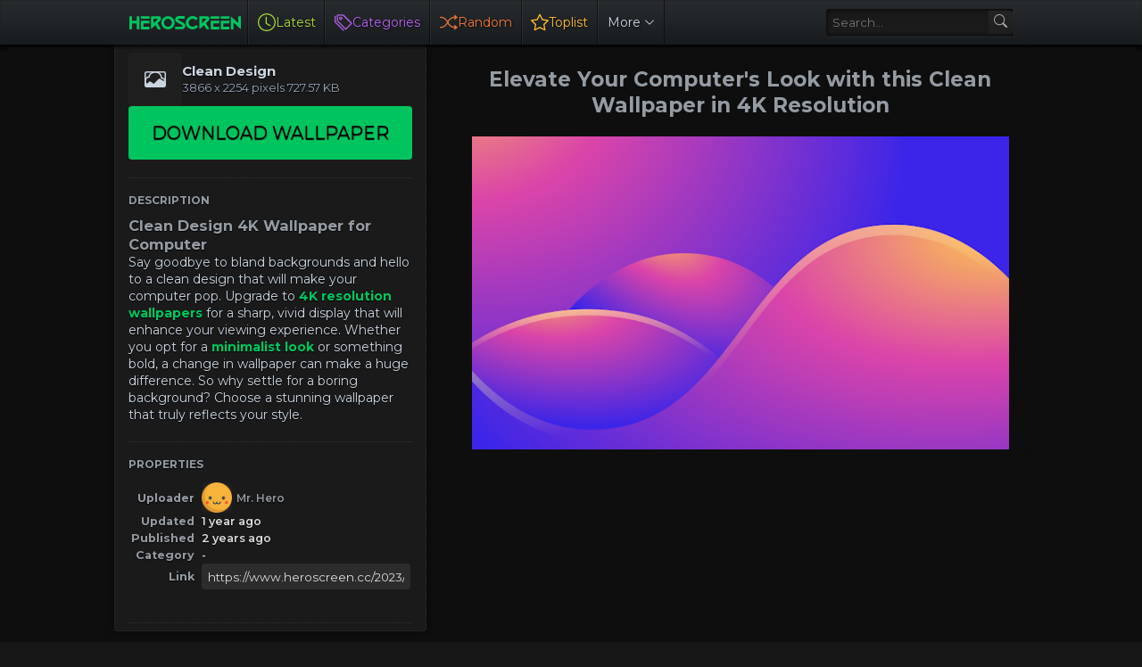

--- FILE ---
content_type: text/html; charset=UTF-8
request_url: https://www.heroscreen.cc/2023/02/clean-design-4k-wallpaper-for-computer.html
body_size: 38700
content:
<!DOCTYPE html>
<html class='ltr is-dark dark-logo' dir='ltr' lang='en' native-cookie='true' xmlns='http://www.w3.org/1999/xhtml' xmlns:b='http://www.google.com/2005/gml/b' xmlns:data='http://www.google.com/2005/gml/data' xmlns:expr='http://www.google.com/2005/gml/expr'>
<head>
<meta content='width=device-width, initial-scale=1, user-scalable=1, minimum-scale=1, maximum-scale=5' name='viewport'/>
<!-- Site Info -->
<title>Clean Design 4K Wallpaper for Computer</title>
<!-- Removed site title here -->
<!-- Meta Description -->
<meta content='Say goodbye to bland backgrounds and hello to a clean design that will make your computer pop. - Best 4K Wallpapers for Computers – Heroscreen.cc' name='description'/>
<meta content='' property='og:image:width'/>
<meta content='' property='og:image:height'/>
<!-- Canonical URL -->
<link href='https://www.heroscreen.cc/2023/02/clean-design-4k-wallpaper-for-computer.html' rel='canonical'/>
<link href='https://www.heroscreen.cc/2023/02/clean-design-4k-wallpaper-for-computer.html' hreflang='x-default' rel='alternate'/>
<meta content='https://www.heroscreen.cc/2023/02/clean-design-4k-wallpaper-for-computer.html' property='og:url'/>
<!-- Favicon -->
<link href='https://www.heroscreen.cc//favicon.ico' rel='icon' type='image/x-icon'/>
<meta content='blogger' name='generator'/>
<meta content='text/html; charset=UTF-8' http-equiv='Content-Type'/>
<meta content='width=device-width, initial-scale=1, minimum-scale=1, user-scalable=yes' name='viewport'/>
<!-- DNS Prefetch -->
<link href='//fonts.googleapis.com' rel='preconnect'/>
<link crossorigin='' href='//fonts.gstatic.com' rel='preconnect'/>
<link crossorigin='' href='//code.jquery.com' rel='preconnect'/>
<link href='//blogger.googleusercontent.com' rel='dns-prefetch'/>
<link href='//1.bp.blogspot.com' rel='dns-prefetch'/>
<link href='//2.bp.blogspot.com' rel='dns-prefetch'/>
<link href='//3.bp.blogspot.com' rel='dns-prefetch'/>
<link href='//4.bp.blogspot.com' rel='dns-prefetch'/>
<link href='//www.blogger.com' rel='dns-prefetch'/>
<!-- Site Info -->
<title>Clean Design 4K Wallpaper for Computer - Best 4K Wallpapers for Computers &#8211; Heroscreen.cc</title>
<meta content='Say goodbye to bland backgrounds and hello to a clean design that will make your computer pop.' name='description'/>
<link href='https://www.heroscreen.cc/2023/02/clean-design-4k-wallpaper-for-computer.html' rel='canonical'/>
<link href='https://www.heroscreen.cc/favicon.ico' rel='icon' type='image/x-icon'/>
<meta content='#171717' name='theme-color'/>
<!-- Open Graph Meta Tags -->
<meta content='en' property='og:locale'/>
<meta content='article' property='og:type'/>
<meta content='Clean Design 4K Wallpaper for Computer' property='og:title'/>
<meta content='Best 4K Wallpapers for Computers – Heroscreen.cc' property='og:site_name'/>
<meta content='Say goodbye to bland backgrounds and hello to a clean design that will make your computer pop.' property='og:description'/>
<meta content='https://www.heroscreen.cc/2023/02/clean-design-4k-wallpaper-for-computer.html' property='og:url'/>
<meta content='https://blogger.googleusercontent.com/img/a/AVvXsEhDQWlQgoyWWuPB6zHRhLhEtgOFKrGh1C0GCtkSu6SwbtSv41vaCDqwqJEkbqh9LHPVBl9kRFUm7PYGzD0hKPrqdiCbdRi7dEj-RaDoaPJym4Bcz3AYgsSaB3r1bariTkoZyH_gZ_m47cKjrATvVsZyB80eHKmhmunVb7FKc8d5WoHzDTP8w2kODSvdSQ=w1600' property='og:image'/>
<!-- Twitter Meta Tags -->
<meta content='summary_large_image' name='twitter:card'/>
<link rel="alternate" type="application/atom+xml" title="Best 4K Wallpapers for Computers &#8211; Heroscreen.cc - Atom" href="https://www.heroscreen.cc/feeds/posts/default" />
<link rel="alternate" type="application/rss+xml" title="Best 4K Wallpapers for Computers &#8211; Heroscreen.cc - RSS" href="https://www.heroscreen.cc/feeds/posts/default?alt=rss" />
<link rel="service.post" type="application/atom+xml" title="Best 4K Wallpapers for Computers &#8211; Heroscreen.cc - Atom" href="https://www.blogger.com/feeds/8488918374122705682/posts/default" />

<link as='style' href='https://fonts.googleapis.com/css2?family=Montserrat:ital,wght@0,400;0,500;0,600;0,700;1,400;1,500;1,600;1,700&display=swap' rel='stylesheet preload prefetch'/>
<style type='text/css'>@font-face{font-family:'Montserrat';font-style:normal;font-weight:400;font-display:swap;src:url(//fonts.gstatic.com/s/montserrat/v31/JTUHjIg1_i6t8kCHKm4532VJOt5-QNFgpCtr6Hw0aXp-p7K4KLjztg.woff2)format('woff2');unicode-range:U+0460-052F,U+1C80-1C8A,U+20B4,U+2DE0-2DFF,U+A640-A69F,U+FE2E-FE2F;}@font-face{font-family:'Montserrat';font-style:normal;font-weight:400;font-display:swap;src:url(//fonts.gstatic.com/s/montserrat/v31/JTUHjIg1_i6t8kCHKm4532VJOt5-QNFgpCtr6Hw9aXp-p7K4KLjztg.woff2)format('woff2');unicode-range:U+0301,U+0400-045F,U+0490-0491,U+04B0-04B1,U+2116;}@font-face{font-family:'Montserrat';font-style:normal;font-weight:400;font-display:swap;src:url(//fonts.gstatic.com/s/montserrat/v31/JTUHjIg1_i6t8kCHKm4532VJOt5-QNFgpCtr6Hw2aXp-p7K4KLjztg.woff2)format('woff2');unicode-range:U+0102-0103,U+0110-0111,U+0128-0129,U+0168-0169,U+01A0-01A1,U+01AF-01B0,U+0300-0301,U+0303-0304,U+0308-0309,U+0323,U+0329,U+1EA0-1EF9,U+20AB;}@font-face{font-family:'Montserrat';font-style:normal;font-weight:400;font-display:swap;src:url(//fonts.gstatic.com/s/montserrat/v31/JTUHjIg1_i6t8kCHKm4532VJOt5-QNFgpCtr6Hw3aXp-p7K4KLjztg.woff2)format('woff2');unicode-range:U+0100-02BA,U+02BD-02C5,U+02C7-02CC,U+02CE-02D7,U+02DD-02FF,U+0304,U+0308,U+0329,U+1D00-1DBF,U+1E00-1E9F,U+1EF2-1EFF,U+2020,U+20A0-20AB,U+20AD-20C0,U+2113,U+2C60-2C7F,U+A720-A7FF;}@font-face{font-family:'Montserrat';font-style:normal;font-weight:400;font-display:swap;src:url(//fonts.gstatic.com/s/montserrat/v31/JTUHjIg1_i6t8kCHKm4532VJOt5-QNFgpCtr6Hw5aXp-p7K4KLg.woff2)format('woff2');unicode-range:U+0000-00FF,U+0131,U+0152-0153,U+02BB-02BC,U+02C6,U+02DA,U+02DC,U+0304,U+0308,U+0329,U+2000-206F,U+20AC,U+2122,U+2191,U+2193,U+2212,U+2215,U+FEFF,U+FFFD;}</style>
<style id='page-skin-1' type='text/css'><!--
/*-- CSS Variables --*/
:root{
--body-font:Montserrat, sans-serif;
--menu-font:Montserrat, sans-serif;
--title-font:Montserrat, sans-serif;
--text-font:Montserrat, sans-serif;
--icon-font:"bootstrap-icons", bootstrap-icons;
--body-bg:#f1f5f9 none repeat fixed top left;
--header:50px;
--gradient:var(--accent-color);
--h-weight:700;
--gap: 30px;
--deg:45deg;
--overlay-bg:#17171780;
--shadow:0 1px 2px #1717170d;
--radius:4px;
}
html.is-dark{
--body-bg-color:#171717;
--outer-bg:#000000;
--widget-bg:#1a1a1a;
--accent-color:#00c55f;
--accent-color-10:#00c55f10;
--title-color:#949ba2;
--title-hover-color:#00c55f;
--text-color:#cbd5e1;
--meta-color:#94a3b8;
--header-bg:#1a1a1a;
--header-color:#949ba2;
--header-hover-color:#00c55f;
--submenu-bg:#1a1a1a;
--submenu-color:#949ba2;
--submenu-hover-color:#00c55f;
--footer-bg:#1a1a1a;
--footer-color:#949ba2;
--footer-hover-color:#00c55f;
--footer-text-color:#cbd5e1;
--footerbar-bg:#000000;
--footerbar-color:#949ba2;
--footerbar-hover-color:#00c55f;
--modal-bg:#1a1a1a;
--button-bg:#00c55f;
--button-color:#fff;
--gray-bg:rgba(255,255,255,.025);
--border-color:rgba(255,255,255,.03);
}
.is-gradient{
--gradient:linear-gradient(var(--deg),#00c55f,#d946ef);
--button-bg:var(--gradient);
--button-color:#fff;
}
/*-- Reset CSS --*/
html,body,a,abbr,acronym,address,applet,b,big,blockquote,caption,center,cite,code,dd,del,dfn,div,dl,dt,em,fieldset,font,form,input,button,h1,h2,h3,h4,h5,h6,i,iframe,img,ins,kbd,label,legend,li,object,p,pre,q,s,samp,small,span,strike,strong,sub,sup,table,tbody,td,tfoot,th,thead,tr,tt,u,ul,var{padding:0;margin:0;border:0;outline:none;vertical-align:baseline;background:0 0;text-decoration:none}dl,ul{list-style-position:inside;list-style:none}ul li{list-style:none}caption{text-align:center}img{border:none;position:relative}a,a:visited{text-decoration:none}.clearfix{clear:both}.section,.widget,.widget ul{margin:0;padding:0}a{color:var(--accent-color)}a img{border:0}abbr{text-decoration:none}.separator a{text-decoration:none!important;clear:none!important;float:none!important;margin-left:0!important;margin-right:0!important}#Navbar1,#navbar-iframe,.widget-item-control,a.quickedit,.home-link,.feed-links{display:none!important}.center{display:table;margin:0 auto;position:relative}.widget > h2,.widget > h3{display:none}.widget iframe,.widget img{max-width:100%}button,input,select,textarea{background:transparent;font-family:var(--body-font);font-weight:normal;-webkit-appearance:none;-moz-appearance:none;appearance:none;outline:none;border-radius:0}button{cursor:pointer}input[type="search"]::-webkit-search-cancel-button{-webkit-appearance:none}iframe[src*="youtube.com"]{width:100%;height:auto;aspect-ratio:16/9}
/*-- Main CSS --*/
*{box-sizing:border-box}
html{position:relative;word-break:break-word;word-wrap:break-word;text-rendering:optimizeLegibility;-webkit-font-smoothing:antialiased;-webkit-text-size-adjust:100%}
body{position:relative;background:var(--body-bg);background-color:var(--body-bg-color);font-family:var(--body-font);font-size:14px;color:var(--text-color);font-weight:400;font-style:normal;line-height:1.4em}
h1,h2,h3,h4,h5,h6{font-family:var(--title-font);font-weight:var(--h-weight)}
a,input,textarea,button{transition:all .0s ease}
.site-outer{display:flex;flex-direction:column;justify-content:flex-start;position:relative;overflow:hidden;width:100%;max-width:100%;background:#0e0e0e;margin:0 auto;padding:0}
.is-boxed .site-outer{width:calc(1094px + (var(--gap) * 2));max-width:100%;box-shadow:0 0 15px #1717170d}
.is-dark .is-boxed .site-outer{box-shadow:0 0 15px #17171759}
.container{position:relative}
.row-x1{width:80%}
.flex-c{display:flex;justify-content:center}
.flex-col{display:flex;flex-direction:column}
.flex-sb{position:relative;display:flex;justify-content:space-between}
.content-wrap{position:relative}
.is-left .content-wrap > .container{flex-direction:row-reverse}
.pbtStickySidebar:before,.pbtStickySidebar:after{content:"";display:table;clear:both}.main-wrap{position:relative;width:calc(100% - (25em + var(--gap)))}
.no-sidebar .main-wrap{width:100%}
.sidebar-wrap{position:relative;width:25em}
.no-sidebar .sidebar-wrap{display:none}
.sidebar-toggle {display:flex;position:relative;top:3em;font-size:1.5em;height:1.5em;width:1.5em;border-radius:0 100% 100% 0;box-shadow:0 0 7px rgb(0 0 0 / 50%);align-items:center;justify-content:center;color:var(--header-color);background:var(--widget-bg);border-top:1px dotted #333;border-right:1px dotted #333;border-bottom:1px dotted #333;cursor:pointer}
.sidebar-wrap.hidden {display:none}
.toggle-open {display:none}
.startpage {display:flex;gap:20px;padding:30px;flex-direction:column;align-items:center;text-align:center;text-shadow:1px 1px 3px rgb(0 0 0 / 40%)}
.startpage h3{font-size:.9em;line-height:1.3em;color:#fff}
.startpage .link-list.list-style > li > a {width:106px;display:block;background:linear-gradient(to top,rgba(0,0,0,.5) 0,rgba(0,0,0,.1) 100%);border-radius:3px;padding:1em;margin:auto;display:flex;flex-direction:column;align-items:center}
.startpage .link-list.list-style > li > a:hover{background:rgba(0,0,0,.1);box-shadow:0 0 3px rgba(0,0,0,.5) inset}
#homepage-ui {display:flex;gap:20px;flex-direction:column}
#PageList1{display:flex;justify-content:center}
.startpage ul.link-list.list-style {display:flex;flex-direction:row;flex-wrap:wrap;gap:15px}
.startpage ul.list-style {display:flex;gap:10px;flex-direction:row;flex-wrap:wrap;justify-content:center;font-weight:500}
.startpage .label-name {color:#9f9}
.startpage .label-name:hover {color: #9f9;opacity:0.8}
.startpage .BlogSearch form{display:inline-flex;flex-direction:row;align-items:center;max-width:600px;height:50px;width:100%;background:rgba(255,255,255,0.1);box-shadow:#000 2px 2px 4px;transition-property:background-color,box-shadow;border-radius:var(--radius);transition-duration:.3s}
.startpage .BlogSearch form:focus-within{background:rgba(255,255,255,0.2);box-shadow:#000 2px 4px 4px}
.startpage .BlogSearch input{flex:1;height:100%;font-size:16px;font-weight:400;color:var(--title-color);padding-left:20px;cursor:text}
.startpage .BlogSearch input::placeholder{color:#fff;opacity:.65}.startpage .BlogSearch .search-action{height:100%;color:var(--title-color);padding:0 20px;opacity:.65}
.startpage .BlogSearch .search-action:hover{opacity:1}
#custom-menu-list {display:flex;align-items:center}
.entry-thumbnail,.entry-avatar,.comments .avatar-image-container{display:block;position:relative;overflow:hidden;background:var(--gray-bg);z-index:5;border-radius:var(--radius)}
.thumbnail,.avatar{display:block;position:relative;width:100%;height:100%;background-size:cover;background-position:center center;background-repeat:no-repeat;z-index:1;transform-origin:center;opacity:0;transition:opacity .35s ease}
.thumbnail.pbt-lazy,.avatar.pbt-lazy{opacity:1}
a.entry-thumbnail:hover .thumbnail,.entry-inner:hover .thumbnail{filter:brightness(1.05)}
.entry-thumbnail .entry-tag{display:flex;align-items:center;position:absolute;top:10px;left:10px;max-width:fit-content;height:20px;background-color:rgba(0,0,0,.165);background-image:linear-gradient(to bottom,rgba(0,0,0,.03) 0,rgba(0,0,0,.3) 100%);font-size:12px;color:var(--button-color);font-weight:400;z-index:5;padding:0 8px;border-radius:var(--radius)}
.entry-header{display:flex;flex-direction:column;gap:4px}
.post:not(.cs) .entry-header .entry-tag{font-size:13px;color:var(--accent-color);font-weight:600;text-transform:uppercase}
.entry-title{color:var(--title-color);line-height:1.3em}
.entry-title a{font-weight:700;font-size:12px;color:var(--title-color);display:-webkit-box;-webkit-line-clamp:1;-webkit-box-orient:vertical;overflow:hidden}
.entry-title a:hover{color:var(--title-hover-color)}
.entry-meta{display:flex;flex-wrap:wrap;gap:4px;font-size:12px;color:var(--meta-color);line-height:1.3em}
.entry-meta > span{display:flex;gap:4px}
.entry-meta .author-name{color:var(--title-color);font-weight:600}
.excerpt{font-family:var(--text-font);color:var(--text-color);line-height:1.5em}
.cs .entry-inner{display:block;position:relative;width:100%;height:100%;overflow:hidden;z-index:10;box-shadow:var(--shadow);border-radius:var(--radius)}
.cs .entry-thumbnail{width:100%;height:100%}
.cs .entry-thumbnail:before{content:"";position:absolute;top:0;left:0;right:0;bottom:0;background:linear-gradient(var(--deg),#171717 0%,#1717171a 100%);-webkit-backface-visibility:hidden;backface-visibility:hidden;z-index:2;opacity:.5;transition:opacity .25s ease}
.is-gradient .cs .entry-thumbnail:before{background:linear-gradient(var(--deg),#00c55f 0%,#d946ef66 100%);opacity:1}
.cs .yt-img:after{top:20px;right:20px;transform:translate(0)}
.cs .entry-header{position:absolute;left:0;bottom:0;width:100%;overflow:hidden;text-shadow:0 1px 2px rgba(0,0,0,.1);z-index:10;padding:20px;gap:6px}
body:not(.is-gradient) .cs .entry-header{background:linear-gradient(to top,#17171780 0%,#17171700 100%)}
body.is-gradient .cs .entry-tag{font-size:12px;color:#fff;font-weight:500;line-height:1.3em;text-transform:uppercase}
body:not(.is-gradient) .cs .entry-tag{display:flex;align-items:center;max-width:fit-content;height:20px;background:var(--button-bg);font-size:12px;color:var(--button-color);font-weight:400;text-shadow:none;padding:0 6px;margin:0 0 2px;border-radius:var(--radius)}
.cs .entry-title{display:-webkit-box;overflow:hidden;-webkit-line-clamp:3;-webkit-box-orient:vertical;color:#fff}
.cs .entry-meta,.cs .entry-meta .author-name{color:#f8fafc}
.cs .entry-meta .author-name{font-weight:500}
.btn{position:relative;border-radius:var(--radius)}
.loader{display:flex;align-items:center;justify-content:center;position:relative;width:100%;height:100%;font-size:34px}
.spinner{width:1em;height:1em;z-index:2;animation:rotate 2s linear infinite}
.spinner .path{fill:none;stroke-width:3px;stroke:#949ba2;stroke-linecap:round;animation:dash 1.5s ease-in-out infinite}
@keyframes rotate{100%{transform:rotate(360deg)}}
@keyframes dash{0%{stroke-dasharray:1,150;stroke-dashoffset:0}50%{stroke-dasharray:90,150;stroke-dashoffset:-35}100%{stroke-dasharray:90,150;stroke-dashoffset:-124}}
.error-msg{display:flex;align-items:center;font-size:14px;color:var(--meta-color);padding:20px 0;font-weight:400}
.overlay-bg{visibility:hidden;opacity:0;position:fixed;top:0;left:0;right:0;bottom:0;background:var(--overlay-bg);-webkit-backdrop-filter:blur(2px);backdrop-filter:blur(2px);z-index:1000;margin:0;transition:all .25s ease}
.overlay-bg.ms17{transition:all .17s ease}
.color .website a{color:var(--title-color)}
.color .external-link a{color:var(--title-color)}
.site-header{position:relative;z-index:50;box-shadow:var(--shadow)}
.main-header,.header-inner,.header-header{float:left;width:100%;height:var(--header);background:var(--header-bg);background-image:linear-gradient(to bottom,#292c2f 0,#191c1f 100%);text-shadow:1px 1px 3px rgb(0 0 0 / 75%);box-shadow:inset 0 0 0 1px rgb(31 31 31 / 50%), 0 0 5px rgb(0 0 0 / 55%), 0 0 5px rgb(0 0 0 / 55%)}
.header-inner.is-fixed{position:fixed;top:calc(0px - (var(--header) * 2));left:0;width:100%;z-index:990;backface-visibility:hidden;visibility:hidden;opacity:0;transform:translate3d(0,0,0);transition:all .35s ease-in-out}
.header-inner.is-fixed.show{visibility:visible;opacity:1;transform:translate3d(0,calc(var(--header) * 2),0)}
.is-fixed .header-header{box-shadow:var(--shadow)}
.is-boxed .header-header{float:none;width:calc(1094px + (var(--gap) * 2));max-width:100%;margin:0 auto}
.header-items{position:relative;display:flex;flex-wrap:wrap;justify-content:space-between}
.flex-left{display:flex;align-items:center;z-index:15;padding-left:10px}
.flex-right{display:flex;align-items:center;z-index:15;padding-right:10px}
.main-logo{display:flex;align-items:center;height:var(--header);overflow:hidden;padding:0 0.5em 0 0.5em;border-right:1px solid rgba(0,0,0,.5);gap:5px}
.main-logo img{display:block;max-height:40px}
.main-logo #h1-off{display:none;visibility:hidden}
#main-menu{z-index:10;transition:all .17s ease}
#main-menu .widget,#main-menu .widget > .widget-title{display:none}
#main-menu .widget.is-ready{display:block}
#header-search{flex-grow:1;margin-left:1em;display:flex;align-items:center;padding:0 0.5em 0 0.5em}
#header-search form{display:flex;align-items:center;height:30px;border-width:1px 0 1px 1px;border-color:#000 #252525 #262626 #000;border-radius:3px 0 0 3px;background-color:#1b1b1b;background-image:linear-gradient(to bottom,#191919 0,#1c1c1c 100%);box-shadow:inset 0 0 5px #000}
#header-search input{color:var(--title-color);cursor:text;flex-grow:1;line-height:2em;padding:0 .5em}
#header-search button{box-sizing:content-box;width:2em;height:2em;cursor:pointer;color:#aaa;background-color:#222;background-image:linear-gradient(to bottom,#242424 0,#1f1f1f 100%);border-width:1px 1px 1px 0;border-color:#000 #252525 #262626 #000;border-radius:0 3px 3px 0}
.main-nav{display:flex;height:var(--header)}
.main-nav > li{position:relative;display:flex;flex-shrink:0}
.main-nav > li > a{display:flex;align-items:center;font-family:var(--menu-font);color:var(--header-color)border-left:1px solid rgba(255,255,255,.05);padding:0 .7em;border-left:1px solid rgba(255,255,255,.05);border-right:1px solid rgba(0,0,0,.5)}
.main-nav > li > a > i{margin:0 4px 0 0}
.main-nav > li > a > i[code]:before{content:attr(code)}
.main-nav .has-sub svg{margin-left:4px}
.main-nav .sub-menu,.main-nav .ul{position:absolute;left:0;top:calc(var(--header) - 8px);width:180px;background:var(--submenu-bg);z-index:99999;padding:8px 0;box-shadow:var(--shadow),0 10px 15px -3px #1717170d;border-radius:var(--radius);backface-visibility:hidden;visibility:hidden;opacity:0;transform:translate3d(0,8px,0)}
.main-nav .sub-menu.sm-1{left:-14px}
.main-nav .sub-menu.sm-2{top:-8px;left:100%;transform:translate3d(-8px,0,0)}
.main-nav .sub-menu li{position:relative;display:block}
.main-nav .sub-menu li a{display:flex;justify-content:space-between;font-size:14px;color:var(--submenu-color);padding:8px 16px;align-items:center}
.main-nav .sub-menu li:hover > a{color:var(--submenu-hover-color)}
.main-nav .sub-menu,.main-nav .ul{transition:all .17s ease}
.main-nav li:hover > .sub-menu,.main-nav li:hover .ul{backface-visibility:inherit;visibility:visible;opacity:1;transform:translate3d(0,0,0)}
.main-nav .mega-menu{--title-color:var(--submenu-color);--title-hover-color:var(--submenu-hover-color);position:static!important}
.mega-menu .ul{width:100%;overflow:hidden;padding:20px;margin:0}
.mega-menu .mega-items{display:grid;grid-template-columns:repeat(5,1fr);gap:20px;padding:20px}
.mega-items .post{display:flex;flex-direction:column;width:100%;gap:10px}
.mega-items .entry-thumbnail{width:100%;height:150px}
.mega-items .entry-title{font-size:14px}
.mega-menu .mega-tabs{display:flex;flex-direction:column}
.mega-menu .mega-tabs .tab-items{display:flex;gap:16px}
.mega-menu .mega-tabs li a{display:flex;align-items:center;height:22px;font-size:12px;color:var(--submenu-color);font-weight:500;padding:0 8px;box-shadow:inset 0 0 0 1px var(--border-color);border-radius:var(--radius)}
.mega-menu .mega-tabs li.active a{background:var(--button-bg);color:var(--button-color);box-shadow:none}
.mega-tab{display:none;position:relative;min-height:120px;margin:20px 0 0}
.mega-tab.active{display:block}
@keyframes pbtFadeIn{0%{opacity:.1}100%{opacity:1}}
.mega-tab.fadeIn{animation:pbtFadeIn .5s ease}
.mega-menu .mega-tabs .mega-items{grid-template-columns:repeat(5,1fr);padding:0}
.mega-tabs .post .thumbnail{width:calc(974px / 5);height:120px}
.mega-menu .mega-items.on-load,.mega-menu .mega-items.no-items{grid-template-columns:1fr}
.mega-tab .mega-items.on-load,.mega-tab .mega-items.no-items{height:100%;padding:0}
.mega-menu .error-msg{justify-content:center;height:120px;line-height:30px;padding:0}
.mega-menu .loader{height:120px}
.mobile-menu-toggle{display:none;align-items:center;height:34px;font-size:26px;color:var(--header-color);padding:0 10px}
.mobile-menu-toggle:hover{color:var(--header-hover-color)}
.darkmode-toggle{display:flex;align-items:center;width:34px;height:34px}
.darkmode-toggle span{display:flex;align-items:center;position:relative;width:100%;height:10px;background:var(--gray-bg);border-radius:10px}
html:not(.is-dark) .darkmode-toggle:hover span:before{color:var(--header-hover-color)}
.main-search{display:flex;flex-direction:column;position:fixed;top:25px;left:50%;width:480px;max-width:calc(100% - (20px * 2));max-height:calc(100% - (25px * 2));background:var(--modal-bg);overflow:hidden;z-index:1010;border-radius:var(--radius);box-shadow:var(--shadow),0 10px 15px -3px #1717170d;visibility:hidden;opacity:0;transform:translate3d(-50%,50%,0);transition:all .17s ease}
.main-search .search-form{display:flex;width:100%;height:60px;flex-shrink:0}
.main-search .search-input{flex:1;width:100%;font-size:16px;color:var(--title-color);font-weight:400;padding:0 20px}
.main-search .search-input::placeholder{color:var(--title-color);opacity:.65}
.main-search .search{display:flex;align-items:center;font-size:16px;color:var(--title-color);padding:0 20px;opacity:.65}
.main-search .search:hover{opacity:1}
.search-content{display:none;flex-direction:column;justify-content:space-between;gap:20px;height:calc(100% - 60px);overflow:hidden;padding:20px;border-top:1px solid var(--border-color)}
.search-content.visible{display:flex}
.search-results{flex:1;overflow:hidden}
.search-results.scroll{overflow-y:auto;-webkit-overflow-scrolling:touch}
.search-items{display:grid;grid-template-columns:1fr;gap:20px}
@keyframes fadeInUp{0%{opacity:0;transform:translate3d(0,5px,0)}100%{opacity:1;transform:translate3d(0,0,0)}}
.search-items .post{display:flex;gap:16px;animation:fadeInUp .5s ease}
.search-items .entry-thumbnail{width:110px;height:74px;border-radius:var(--radius)}
.search-items .entry-header{flex:1;align-self:center}
.search-items .entry-title{display:-webkit-box;font-size:16px;overflow:hidden;-webkit-line-clamp:2;-webkit-box-orient:vertical}
.main-search .view-all{display:flex;align-items:center;justify-content:center;gap:4px;flex-shrink:0;height:36px;background:var(--button-bg);font-size:14px;color:var(--button-color);padding:0 25px;text-shadow:none}
.main-search .view-all:hover{opacity:.9}
.search-content .loader{height:74px}
.search-content .error-msg{justify-content:center;height:74px;padding:0}
.search-on .overlay-bg{visibility:visible;opacity:1}
.search-on .main-search{backface-visibility:inherit;visibility:visible;opacity:1;transform:translate3d(-50%,0,0)}
.slide-menu{display:none;flex-direction:column;justify-content:flex-start;position:fixed;width:300px;height:100%;top:0;left:0;bottom:0;background:var(--header-bg);overflow:hidden;z-index:1010;left:0;-webkit-transform:translate3d(-100%,0,0);transform:translate3d(-100%,0,0);visibility:hidden;box-shadow:0 0 15px #1717171a;transition:all .25s ease}
.menu-on .slide-menu{-webkit-transform:translate3d(0,0,0);transform:translate3d(0,0,0);visibility:visible}
.slide-menu-header{display:flex;align-items:center;justify-content:space-between;height:var(--header);background:var(--header-bg);overflow:hidden;box-shadow:var(--shadow)}
.is-dark .slide-menu-header{box-shadow:0 1px 3px #17171759}
.mobile-logo{display:flex;flex:1;width:100%;overflow:hidden;padding:0 0 0 20px}
.mobile-logo .homepage{max-width:100%;font-size:25px;color:var(--header-color);line-height:40px;font-weight:700;overflow:hidden;white-space:nowrap;text-overflow:ellipsis}
.mobile-logo .homepage:hover{color:var(--header-hover-color)}
.mobile-logo .logo-img img{display:block;width:auto;max-width:100%;height:auto;max-height:40px}
.hide-mobile-menu{display:flex;align-items:center;height:100%;color:var(--header-color);font-size:20px;z-index:20;padding:0 20px}
.hide-mobile-menu:hover{color:var(--header-hover-color)}
.slide-menu-flex{display:flex;height:calc(100% - var(--header) - 2px);flex-direction:column;justify-content:space-between;overflow:hidden;overflow-y:auto;-webkit-overflow-scrolling:touch}
.mobile-menu{padding:20px}
.mobile-menu ul li a{display:block;font-family:var(--menu-font);font-size:14px;color:var(--header-color);font-weight:400;padding:10px 0}
.mobile-menu > ul > li > a{font-weight:700;text-transform:uppercase}
.mobile-menu > ul > li > a > i{margin:0 4px 0 0}
.mobile-menu > ul > li > a > i[code]:before{content:attr(code)}
.mobile-menu .sub-menu{display:none;overflow:hidden;padding:0 0 0 15px}
.mobile-menu .has-sub li a{font-size:14px;opacity:.75}
.mobile-menu .has-sub > a{display:flex;justify-content:space-between}
.mobile-menu .has-sub > a:has(i){display:grid;grid-template-columns:auto 1fr auto}
.mobile-menu ul li a:hover{color:var(--header-hover-color)}
.mm-footer{gap:12px;padding:20px}
.mm-footer ul{display:flex;flex-wrap:wrap;gap:15px}
.mm-footer .link-list{gap:5px 15px}
.mm-footer a{display:block;font-size:14px;color:var(--header-color)}
.mm-footer .social a{font-size:15px}
.mm-footer .social a:before{text-shadow:2px 2px 0 var(--gray-bg)}
.mm-footer .social a:hover{opacity:.9}
.mm-footer .link-list a:hover{color:var(--header-hover-color)}
.header-ads .widget{display:flex;justify-content:center;margin:15px}
.featured .widget{display:none;margin:var(--gap) 0 0;--height:300px}
.featured .widget.visible,.featured .widget.PopularPosts{display:block}
.featured .widget-content{min-height:var(--height)}
.featured .PopularPosts .widget-content{min-height:unset}
.featured .loader{height:var(--height)}
.featured .error-msg{justify-content:center;height:var(--height);padding:0}
.featured-items{display:grid;grid-template-columns:52% 1fr;align-items:start;gap:25px;width:100%}
.featured-items .post{height:var(--height)}
.featured-items .cs .entry-thumbnail{width:100%;height:100%}
.featured-items .cs.entry-header{padding:20px}
.featured-items .cs .entry-title{font-size:26px}
.featured-grid{display:grid;grid-template-columns:1fr 1fr;gap:25px}
.featured-grid .post{display:flex;flex-direction:column;background:var(--widget-bg);overflow:hidden;z-index:10;box-shadow:var(--shadow);border-radius:var(--radius)}
.featured-grid .entry-thumbnail{width:100%;height:168px;border-radius:var(--radius) var(--radius) 0 0}
.featured-grid .entry-header{padding:20px;gap:6px}
.featured-grid .entry-title{font-size:16px}
.ticker-items{position:relative;flex:1;overflow:hidden}
.ticker-items .post{position:absolute;top:0;left:0;width:100%;opacity:0;visibility:hidden;transform:translate3d(5px,0,0);pointer-events:none;transition:all .85s ease}
.ticker-items .post.active{opacity:1;visibility:visible;transform:translate3d(0,0,0);pointer-events:initial}
.ticker-items .entry-title{display:flex;align-items:center;height:20px;font-size:14px;font-weight:400}
.ticker-items .entry-title a{display:block;max-width:100%;overflow:hidden;color:var(--title-color);white-space:nowrap;text-overflow:ellipsis;opacity:.65}
.ticker-items .entry-title a:hover{color:var(--title-hover-color);opacity:1}
.ticker-nav button{display:flex;align-items:center;justify-content:center;height:20px;font-size:16px;color:var(--title-color)}
.ticker-nav button:hover{color:var(--title-hover-color)}
.ticker-nav .tn-prev{display:none}
.title-wrap{position:relative;display:flex;align-items:center;justify-content:space-between}
.title-wrap .title, aside h3{margin:0 0 10px 0;;font-size:.85em;color: var(--title-color);line-height:1.5em;text-transform:uppercase;border:0 none}
tbody {font-size: 12.6px}
th {text-align:right;color:#949ba2;padding:0 8px 0 0;min-width:80px}
td {color:#DDDDDD;font-weight:600;width:-webkit-fill-available}
tr {display:flex;align-items:center}
.content-section{display:grid;grid-template-columns:1fr 1fr;align-items:start;gap:var(--gap);margin:0 0 var(--gap)}
.content-section .widget{display:none;position:relative;background:var(--widget-bg);padding:20px;box-shadow:var(--shadow);border-radius:var(--radius)}
.content-section .widget:not(.is-col){grid-column:1/3}
.content-section .widget.visible{display:flex;flex-direction:column}
.content-section .widget.is-ad{display:block;background:transparent;padding:0;box-shadow:none;border-radius:0}
.content-section .Image{line-height:0}
#content-section-2{margin:var(--gap) 0 0}
.content-section .loader{height:180px}
.block1-items{display:grid;grid-template-columns:1fr 1fr;align-items:start;gap:25px}
.block1-items .cs{height:370px}
.block1-items .cs .entry-title{font-size:20px}
.block1-list{display:grid;grid-template-columns:1fr;gap:25px}
.block1-list .post{display:flex;gap:14px}
.block1-list .entry-thumbnail{width:98px;height:68px}
.block1-list .entry-header{flex:1;align-self:center}
.block1-list .entry-title{font-size:14px}
.block2-items{display:grid;grid-template-columns:1fr;gap:25px}
.block2-items .cs{height:320px}
.block2-items .cs .entry-title{font-size:26px}
.block2-grid{display:grid;grid-template-columns:repeat(3, 1fr);gap:25px}
.block2-grid .post{display:flex;flex-direction:column;gap:10px}
.block2-grid .entry-thumbnail{width:100%;height:128px}
.block2-grid .entry-title{font-size:15px}
.list-items{display:grid;grid-template-columns:1fr;gap:25px}
.list-items .post{display:flex;gap:20px}
.list-items .entry-thumbnail{width:calc(50% - (25px / 2));height:180px}
.list-items .entry-header{flex:1;align-self:center;gap:6px}
.list-items .entry-title{font-size:20px}
.list-items .entry-meta{margin:2px 0 0}
.grid-items{grid-template-columns:repeat(10,1fr)}
.grid-items{display:grid;gap:25px}
.grid-items .post{display:flex;flex-direction:column;gap:14px}
.grid-items .entry-thumbnail{max-width:100%;height:160px}
.grid-items .entry-header{gap:6px}
.grid-items .entry-title{font-size:20px}
.grid-items .entry-meta{margin:2px 0 0}
.grid2-items{display:grid;grid-template-columns:repeat(3,1fr);gap:25px}
.grid2-items .post{display:flex;flex-direction:column;gap:10px}
.grid2-items .entry-thumbnail{width:100%;height:128px}
.grid2-items .entry-title{font-size:15px}
.col-items{display:grid;grid-template-columns:1fr;gap:25px}
.col-items .cs{height:180px}
.col-items .cs .entry-title{font-size:18px}
.col-list{display:grid;grid-template-columns:1fr;gap:25px}
.col-list .post{display:flex;gap:14px}
.col-list .entry-thumbnail{width:98px;height:68px}
.col-list .entry-header{flex:1;align-self:center}
.col-list .entry-title{font-size:14px}
.content-section .has-thumb{background-repeat:no-repeat;background-position:center;background-size:cover;overflow:hidden;z-index:10}
.content-section .has-thumb:before{content:"";position:absolute;top:0;left:0;right:0;bottom:0;background:#171717cc;z-index:5;-webkit-backdrop-filter:blur(10px);backdrop-filter:blur(10px)}
.has-thumb .title-wrap{z-index:10}
.has-thumb .title-wrap .title{color:#fff}
.has-thumb .widget-content{position:relative;z-index:10}
.video-items{display:grid;grid-template-columns:1fr 1fr;align-items:start;gap:25px}
.video-items .cs{height:370px}
.video-items .cs .entry-title{font-size:20px}
.video-grid{display:grid;grid-template-columns:1fr 1fr;gap:25px}
.video-grid .post{display:flex;flex-direction:column;gap:10px}
.video-grid .entry-thumbnail{width:100%;height:88px}
.video-grid .entry-title{font-size:14px}
.has-thumb .video-grid .entry-title a{color:#fff}
.has-thumb .video-grid .entry-title a:hover{opacity:.9}
.has-thumb .video-grid .entry-meta{#f8fafc}
.SearchH {display:flex;height:80px;background-image:radial-gradient(400px 80px at 0px top, rgba(65, 153, 255, .3), transparent);padding:15px;gap:10px}
.SearchH .query-info{display:flex;align-items:center;gap:5px;font-family:var(--title-font);color:#ddd;font-weight:var(--h-weight);line-height:1;margin:0.1em 1em 0.1em 0;font-size:25px;text-shadow:1px 2px 4px #000}
.search-term:before {content:'"';color:#ddd}
.search-term:after {content:'"';color:#ddd}
.queryEmpty{font-size:14px;color:var(--meta-color);text-align:center;margin:50px 0}
.index-post-wrap .post.ad-type{display:block;border:0}
@keyframes pbtFadeInUp{0%{opacity:0;transform:translate3d(0,10px,0)}100%{opacity:1;transform:translate3d(0,0,0)}}
.index-post-wrap .post.fadeInUp{animation:pbtFadeInUp .5s ease}
.item-post-inner{padding:0 5px;box-shadow:var(--shadow);border-radius:var(--radius)}
.item-post .post-header{gap:14px}
#breadcrumb{display:flex;align-items:center;gap:2px;font-size:14px;color:var(--accent-color);line-height:1}
#breadcrumb a{color:var(--accent-color)}
#breadcrumb a:hover{opacity:.9}
.item-post h1.entry-title{font-size:25px}
.post-header .entry-meta{flex-wrap:nowrap;justify-content:space-between;gap:0;font-size:14px}
.entry-meta .align-left,.entry-meta .align-right{display:flex;align-items:center}
.entry-meta .entry-avatar{flex-shrink:0;width:34px;height:34px;overflow:hidden;margin:0 5px 0 0}
.entry-meta .avatar{z-index:2}
div#Properties {display:flex;justify-content:center;flex-direction:column}
.entry-meta .al-items{display:flex;flex-wrap:wrap;gap:4px}
.post-header .entry-meta .author-name{font-weight:700}
.share-toggle{display:flex;align-items:center;justify-content:flex-end;width:34px;height:34px;font-size:20px;color:var(--title-color)}
.share-toggle:hover{color:var(--title-hover-color)}
.entry-content-wrap{padding:25px 0 0}
#post-body{position:relative;font-family:var(--text-font);font-size:14px;color:var(--text-color);line-height:1.6em;margin:auto;max-width:95%;max-height:95%}
.post-body p{margin-bottom:25px}
.post-body h1,.post-body h2,.post-body h3,.post-body h4,.post-body h5,.post-body h6{font-size:17px;color:var(--title-color);line-height:1.3em;margin:0 0 20px}
.post-body h1{font-size:26px}
.post-body h2{font-size:23px}
.post-body h3{font-size:20px}
.post-body img{height:auto !important; width:100%; max-width:1120px;}
blockquote{position:relative;background:var(--gray-bg);color:var(--title-color);font-style:normal;padding:25px;margin:0;border-radius:var(--radius)}
.post-body ul{padding:0 0 0 20px;margin:10px 0}
.post-body li{margin:8px 0;padding:0}
.post-body ul li,.post-body ol ul li{list-style:none}
.post-body ol{counter-reset:pbt;padding:0 0 0 20px;margin:10px 0}
.post-body ol > li{counter-increment:pbt;list-style:none}
.post-body ol > li:before{content:counters(pbt,".")".";font-family:inherit;margin:0 5px 0 0}
.post-body u{text-decoration:underline}
.post-body strike{text-decoration:line-through}
.post-body sup{vertical-align:super}
.post-body a{color:var(--accent-color)}
.post-body a:hover{text-decoration:underline}
.post-body .button{display:inline-block;height:36px;background:var(--button-bg);font-family:var(--body-font);font-size:14px;color:var(--button-color);font-weight:400;line-height:36px;text-align:center;text-decoration:none;cursor:pointer;padding:0 20px;margin:0 6px 8px 0}
.post-body .button.x2{height:48px;font-size:16px;line-height:48px}
.post-body .button.is-c{margin:0 3px 8px}
.post-body .button.x2 span{display:inline-block;background:rgba(255,255,255,.08);font-size:14px;line-height:16px;padding:4px 6px;margin:0 0 0 20px;border-radius:var(--radius)}
.post-body .button:before{font-size:16px;font-style:normal;vertical-align:middle;margin:-2px 6px 0 0}
.post-body .btn.x2:before{font-size:18px;margin:-2px 10px 0 0}
.post-body a.color{color:#fff}
.post-body a.button{color:var(--button-color);text-decoration:none}
.post-body a.button:hover{opacity:.9}
.alert-message{display:block;position:relative;background:#22c55e15;color:#22c55e;overflow:hidden;padding:20px;border-radius:var(--radius)}
.alert-message.alert-info{background:#3b82f615;color:#00c55f}
.alert-message.alert-warning{background:#eab30815;color:#eab308}
.alert-message.alert-error{background:#ef444415;color:#ef4444}
.alert-message:before{content:'\f26a';font-size:16px;line-height:1;vertical-align:middle;margin:-1px 6px 0 0}
.alert-message a:not(.btn){color:currentColor;text-decoration:underline}
.alert-message a:not(.btn):hover{opacity:.9}
.post-body table{width:100%;overflow-x:auto;text-align:left;margin:0;border-collapse:collapse;border:1px solid var(--border-color)}
.post-body table td,.post-body table th{padding:6px 12px;border:1px solid var(--border-color)}
.post-body table thead th{color:var(--title-color);vertical-align:bottom}
table.tr-caption-container,table.tr-caption-container td,table.tr-caption-container th{line-height:1;padding:0;border:0}
table.tr-caption-container td.tr-caption{font-size:12px;color:var(--meta-color);font-style:italic;padding:6px 0 0}
.pbt-toc-wrap{display:flex;width:100%;margin:0}
.pbt-toc-inner{display:flex;flex-direction:column;position:relative;max-width:100%;overflow:hidden;font-size:14px;color:var(--title-color);line-height:1.6em;border:1px solid var(--border-color);border-radius:var(--radius)}
.pbt-toc-title{display:flex;align-items:center;justify-content:space-between;gap:20px;position:relative;height:44px;font-size:17px;color:var(--title-color);padding:0 20px}
.pbt-toc-title-text{display:flex;align-items:center;gap:8px;font-family:var(--title-font);font-weight:var(--h-weight)}
#pbt-toc{display:none;padding:0 20px 10px;margin:0}
#pbt-toc ol{counter-reset:pbtToc;padding:0 0 0 20px}
#pbt-toc li{counter-increment:pbtToc;font-size:14px;margin:10px 0}
#pbt-toc li:before{content:counters(pbtToc,".")"."}
#pbt-toc[data-count="false"] li:before{display:none}
#pbt-toc li a{color:var(--accent-color)}
#pbt-toc li a:hover{text-decoration:underline}
.post-body .contact-form-widget{display:table;width:100%;font-family:var(--body-font)}
.post-body .contact-form-name.cf-s{width:calc(50% - 5px)}
.post-body .contact-form-email.cf-s{float:right;width:calc(50% - 5px)}
.post-body pre,pre.code-box{display:block;background:var(--gray-bg);font-family:monospace;font-size:13px;color:var(--title-color);white-space:pre-wrap;line-height:1.4em;padding:20px;border:1px solid var(--border-color);border-radius:var(--radius)}
.post-body iframe[allowfullscreen]{height:auto;aspect-ratio:16/9}
.post-body .google-auto-placed{margin:25px 0}
.post-card{display:block;min-height:80px;background:var(--widget-bg);font-family:var(--body-font);font-size:14px;font-weight:400;line-height:1.4em;border:1px dotted #333;border-radius:var(--radius)}
.post-card a.entry-link{display:grid;grid-template-columns:min(185px, 50%) 1fr;text-decoration:none}
.post-card .entry-thumbnail{width:calc(100% + 2px);height:125px;min-height:100%;margin:-1px;border-radius:var(--radius) 0 0 var(--radius)}
.post-card .entry-header{flex:1;align-self:center;gap:6px;padding:10px 20px}
.post-card .entry-headline{display:flex;align-items:center;gap:4px;font-weight:500}
.post-card .entry-title{display:-webkit-box;overflow:hidden;-webkit-line-clamp:2;-webkit-box-orient:vertical;font-size:19px;color:var(--title-color);line-height:1.25em;margin:0;text-align:left}
.post-card .entry-link:hover .entry-title{color:var(--title-hover-color)}
.post-card .entry-meta{font-size:13px}
.post-card .loader{min-height:80px}
.post-card .error-msg{padding:30px 20px}
.cta-card {display:flex;flex-direction:column;gap:10px}
.cta-card .card-header{display:flex;align-items:center;flex:1;gap:16px}
.cta-card .card-icon{display:flex;align-items:center;justify-content:center;width:60px;height:60px;background:var(--gray-bg);font-size:24px;border-radius:var(--radius)}
.cta-card .card-info{display:flex;flex:1;flex-direction:column;gap:4px}
.cta-card .card-title{display:-webkit-box;font-family:var(--title-font);font-size:15px;font-weight:var(--h-weight);line-height:1.25em;overflow:hidden;-webkit-line-clamp:1;-webkit-box-orient:vertical}
.cta-card .card-meta{font-size:13px;color:var(--meta-color)}
.cta-card a.card-btn, div#Download a.button.btn.x2.is-c{display:flex;align-items:center;justify-content:center;height:60px;font-size:20px;color:#000;text-decoration:none;padding:0 18px;background-color:#204650;background-image:linear-gradient(to bottom,#00c55f 0,#00c55f 100%);background-size:100% 150%}
.cta-card a.card-btn:hover, div#Download a.button.btn.x2.is-c:hover {opacity:.9}
.gd-link{display:flex;flex-direction:column}
.gd-link .gd-countdown{display:none;flex-direction:column;justify-content:center;gap:10px;min-width:fit-content;font-family:var(--body-font);line-height:1;text-align:center;padding:25px 30px;border:1px solid var(--border-color);border-radius:calc(var(--radius) * 2)}
.is-dark .gd-link .gd-countdown{background:var(--gray-bg)}
.gd-countdown .gd-seconds{font-size:36px;color:var(--title-color);font-weight:var(--h-weight)}
.gd-countdown .gd-message{font-size:14px;color:var(--text-color)}
.gd-link.loading .gd-countdown{display:flex}
.gd-link .goto-link,.gd-link.loading .get-link,.gd-link.loaded .get-link{display:none}
.gd-link.loaded .goto-link{display:inline-block}
.gd-link button.button{margin:0}
.gd-link button[disabled]{opacity:.5}
.gd-link button:not([disabled]):hover{opacity:.9}
.gd-btn{margin:0!important}
.gd-btn:before{margin:0}
.gd-btn .loader{display:none;width:auto;font-size:20px}
.gd-btn .spinner .path{stroke-width:3px;stroke:#949ba2}
.gd-btn.loading{display:flex!important;gap:6px}
.gd-btn.loading:before{display:none}
.gd-btn.loading .loader{display:flex}
.gd-btn[disabled]{opacity:.5}
.gd-btn:not([disabled]):hover{opacity:.9}
.go-btn[disabled]{opacity:.5}
.go-btn:not([disabled]):hover{opacity:.9}
.pagination{display:none;align-items:center;justify-content:center;gap:16px;font-size:14px;margin:25px 0 5px}
.pagination.visible{display:flex}
.pagination .btn{display:flex;align-items:center;gap:4px;height:34px;background:var(--button-bg);color:var(--button-color);font-weight:400;line-height:1;padding:0 16px}
.pagination .btn:hover{opacity:.9}
.entry-labels span{background:var(--title-color);color:var(--widget-bg);box-shadow:none}
.is-dark .entry-labels span{background:var(--outer-bg);color:var(--title-color)}
.entry-labels a:hover{color:var(--button-color);text-shadow:0 0 2px rgb(220 255 255 / 30%)}
.post-share{margin:15px 0 0}
.post-share p {color:#fff;text-shadow:none}
.share-a .has-span .btn{display:flex;gap:10px;width:auto;padding:0 16px}
.share-a .btn:before{color:#fff}
.share-a .btn span{font-size:14px;color:#fff}
span.sl-btn.btn {display:none;gap:10px;align-items:center;justify-content:center;user-select:none;padding:5px;background-color:#353940;color:#fff;cursor:pointer}
span.sl-btn.btn:hover {background-color:var(--button-bg)}
.share-a li .btn:not(.sl-btn):hover{opacity:.9}
.share-modal{display:flex;flex-direction:column;position:fixed;top:50%;left:50%;width:440px;max-width:calc(100% - 40px);background:var(--modal-bg);overflow:hidden;z-index:1010;padding:20px;box-shadow:var(--shadow),0 10px 15px -3px #1717170d;border-radius:var(--radius);visibility:hidden;opacity:0;transform:translate3d(-50%,0,0);transition:all .17s ease}
.modal-header{display:flex;align-items:center;justify-content:space-between;padding:0 0 15px;margin:0 0 20px;border-bottom:1px solid var(--border-color)}
.share-modal .title{font-family:var(--title-font);font-weight:var(--h-weight);font-size:.85em;color:var(--title-color);line-height:1.5em;text-transform:uppercase;border:0 none}
.hide-modal{display:flex;font-size:20px;color:var(--title-color)}
.hide-modal:hover{color:var(--title-hover-color)}
ul.share-b{display:grid;grid-template-columns:repeat(4,1fr);gap:16px;margin:0 0 20px}
.share-b a{display:flex;align-items:center;justify-content:center;height:36px;background:currentColor;font-size:18px}
.share-b a:before{color:#fff}
.share-b a:hover{opacity:.9}
.copy-link{display:flex;gap:10px;position:relative;width:100%;height:36px;margin:15px 0 0}
.copy-link svg{position:absolute;top:50%;left:20px;transform:translate(-50%,-50%)}
@keyframes pbtOn{0%{opacity:0}100%{opacity:1}}
@keyframes pbtOff{0%{opacity:0}100%{opacity:1}}
.copy-link.copied-off:before{animation:pbtOff .5s ease}
.copy-link input{flex:1;width:100%;font-size:14px;color:var(--text-color);padding:0 15px 0 40px;border:1px solid var(--border-color);border-radius:var(--radius)}
.copy-link button{display:flex;align-items:center;justify-content:center;max-width:fit-content;background:var(--button-bg);font-size:14px;color:var(--button-color);padding:0 25px}
.copy-link button:hover{opacity:.9}
.Link input {width:100%;color: #DDDDDD;background-color:#2c2c2c;border-radius:var(--radius);padding: 0.5em}
.share-on .overlay-bg{visibility:visible;opacity:1}
.share-on .share-modal{visibility:visible;opacity:1;transform:translate3d(-50%,-50%,0)}
.p-widget{margin:var(--gap) 0 0}
.item-control{display:none}
.loadmore.loaded a{display:inline-block;border-bottom:1px solid var(--border-color);text-decoration:none;margin-top:15px}
.before-ads .widget{margin:0 0 25px}
.after-ads .widget{margin:25px 0 0}
.blog-pager{display:flex;justify-content:center;margin:25px 0 5px}
.blog-pager .btn{display:none;align-items:center;justify-content:center;gap:4px;height:45px;width:100%;background:#00c55f;box-shadow:0 0 7px rgb(0 0 0 / 50%);border:1px dotted #333;font-size:15px;color:#000;padding:0 40px}
.blog-pager a:hover{opacity:.9}
.blog-pager .no-more{background:var(--gray-bg);color:var(--meta-color);cursor:not-allowed}
.blog-pager .loading{display:none}
.blog-pager .loader{height:34px}
.blog-pager .visible{display:flex}
.sidebar{position:relative;display:grid;grid-template-columns:100%;gap:var(--gap)}
.sidebar-content {text-shadow: 0 1px 1px #000;background:var(--widget-bg);box-shadow: 0 0 7px rgb(0 0 0 / 50%);border:1px dotted #333;border-radius:var(--radius)}
.PostDetails, #Description, #Download, #Tags {display:flex;flex-direction:column;background:var(--widget-bg);padding:8px 15px;box-shadow:var(--shadow);border-radius:var(--radius)}
.PostDetails::after , #Description::after , #Download::after , #Tags::after {content: '';display:block;border-bottom:1px dotted #333;margin-top:20px}
.entry-labels {display:flex;flex-direction:column;text-align:center}
.tags {display:flex;flex-wrap:wrap}
a.tag {margin:0 4px 4px 0;background-color:#353940;color:#fff;border-width:2px;line-height:1.5;display:inline-block;padding:5px 10px;font-size:10px;text-transform:uppercase;border-radius:2px}
a.tag:hover {color:#9f9;background-color:#3d5c3d}
.smallbutton{display:inline-block;padding:0 0.4em;margin-top:10px;line-height:1.5em;font-size:.9em;font-weight:400;font-family:'Source Sans Pro',Arial,sans;color:#ddd;background-color:#204650;background-image:linear-gradient(to bottom,#275660 0,#183640 100%);border-radius:3px;align-self:center}
.sidebar .widget{display:flex;flex-direction:column;background:var(--widget-bg);padding:20px;box-shadow:var(--shadow);border-radius:var(--radius)}
.sidebar .widget.is-ad{display:block;background:transparent;padding:0;box-shadow:none;border-radius:0}
.sidebar .is-ad .title-wrap{display:none}
.sidebar ul.social{display:grid;grid-template-columns:1fr 1fr;gap:6px}
.sidebar .social a{display:flex;align-items:center;gap:10px;width:100%;height:36px;background:currentColor;font-size:18px;font-weight:400;padding:0 16px}
.sidebar .social .instagram a{background:var(--instagram)}
.sidebar .social a:before{color:#fff}
.sidebar .social span{font-size:14px;color:#fff}
.is-dark .sidebar .social .external-link a{background:var(--gray-bg)}
.is-dark .sidebar .social .external-link a:before,.is-dark .sidebar .social-icons .external-link span{color:var(--title-color)}
.sidebar .social a:hover{opacity:.9}
.pbt-s .loader{height:176px}
.popular-items{display:grid;grid-template-columns:1fr;gap:25px}
.popular-items .cs{height:176px}
.popular-items .cs .entry-title{font-size:18px}
.popular-list{display:grid;grid-template-columns:1fr;gap:25px}
.popular-list .post{display:flex;gap:14px}
.popular-list .entry-thumbnail{width:98px;height:68px}
.popular-list .entry-header{flex:1;align-self:center}
.popular-list .entry-title{font-size:14px}
.side-items{display:grid;grid-template-columns:1fr 1fr;gap:25px}
.side-items .post{display:flex;flex-direction:column;gap:6px}
.side-items .entry-thumbnail{width:100%;height:86px}
.side-items .entry-title{font-size:14px}
.featured-post .cs{height:176px}
.featured-post .entry-title{font-size:18px}
.list-style li{font-size:14px}
.list-style li a,.text-list li{display:block;color:var(--title-color);padding:2px 0}
.list-style li a.has-count{display:flex;justify-content:space-between}
.list-style li a:hover{color:var(--title-hover-color)}
.list-style .count-style{display:inline-block;color:var(--accent-color)}
.cloud-label ul{display:flex;flex-wrap:wrap;gap:6px}
.cloud-label li a{display:flex;height:30px;color:var(--title-color);font-size:14px;font-weight:400;align-items:center;padding:0 13px;box-shadow:inset 0 0 0 1px var(--border-color)}
.cloud-label li a:hover{background:var(--button-bg);color:var(--button-color);box-shadow:none}
.cloud-label .label-count{display:inline-block;margin:0 0 0 4px}
.BlogSearch .search-input{display:flex;align-items:center;justify-content:space-between;flex:1;width:100%;height:36px;font-size:14px;color:var(--title-color);cursor:text;padding:0 14px;border:1px solid var(--border-color);border-radius:var(--radius)}
.Text .widget-content{font-size:14px}
.Image img{width:auto;height:auto}
.Image .image-caption{font-size:14px;margin:8px 0 0}
.contact-form-widget .contact-form-success-message-with-border{color:#22c55e}
.contact-form-cross{cursor:pointer;margin:0 0 0 3px}
.Attribution a{display:flex;align-items:center;font-size:14px;color:var(--title-color);font-weight:var(--h-weight)}
.Attribution a > svg{width:16px;height:16px;fill:var(--accent-color);margin:0 4px 0 0}
.Attribution a:hover{color:var(--title-hover-color)}
.Attribution .copyright{font-size:12px;color:var(--meta-color);padding:0 20px;margin:2px 0 0}
#google_translate_element{position:relative;overflow:hidden}
.Stats .text-counter-wrapper{display:flex;align-items:center;gap:6px;font-size:18px;color:var(--title-color);font-weight:700;text-transform:uppercase}
.ReportAbuse > h3{display:flex;gap:4px;font-size:14px;color:var(--accent-color);font-weight:400}
.ReportAbuse > h3 a:hover{text-decoration:underline}
.Header .header-widget a{font-size:18px;color:var(--title-color);font-weight:var(--h-weight)}
.Header .header-widget a:hover{color:var(--title-hover-color)}
.wikipedia-search-form{display:flex;gap:10px}
.wikipedia-search-input{flex:1;width:100%;height:36px;font-size:14px;color:var(--title-color);padding:0 14px;border:1px solid var(--border-color);border-radius:var(--radius)}
.wikipedia-search-input::placeholder{color:var(--title-color);opacity:.65}
.wikipedia-search-input:focus{border-color:var(--accent-color);box-shadow:0 0 0 2px var(--accent-color-10)}
.wikipedia-search-button{height:36px;background:var(--button-bg);font-size:14px;color:var(--button-color);font-weight:400;cursor:pointer;padding:0 20px}
.wikipedia-search-button:hover{opacity:.9}
.wikipedia-search-results-header{display:none!important}
.wikipedia-search-results{font-size:13px;color:#ef4444}
.wikipedia-search-results a{display:flex;align-items:center;gap:6px;font-size:14px;color:var(--title-color);margin:10px 0 0}
.wikipedia-search-results a:hover{color:var(--title-hover-color)}
.wikipedia-search-more a{display:flex;align-items:center;justify-content:center;height:36px;color:var(--title-color);padding:0 15px;margin:10px 0 0;box-shadow:inset 0 0 0 1px var(--border-color);border-radius:var(--radius)}
.wikipedia-search-more a:hover{background:var(--button-bg);color:var(--button-color);box-shadow:none}
.footer-ads .widget{display:flex;justify-content:center;margin:15px}
.site-footer{position:relative;background:var(--footer-bg);box-shadow:var(--shadow);margin:var(--gap) 0 0;--title-color:var(--footer-color);--title-hover-color:var(--footer-hover-color);--text-color:var(--footer-text-color);--gray-bg:rgba(155,155,155,.07)}
.site-footer .footer{float:left;width:100%}
#about{gap:var(--gap);padding:40px 0}
.about-section .Image{display:flex;align-items:center;justify-content:space-between;flex:1;max-width:calc(100% - (25em + var(--gap)));gap:28px}
.footer-info{flex:1}
.footer-info .title{font-size:18px;color:var(--title-color);margin:0 0 10px}
.footer-logo img{display:block;max-height:40px}
.footer-info .image-caption{margin:0}
.footer-info .image-caption a{color:var(--title-color)}
.footer-info .image-caption a:hover{opacity:.9}
.about-section .LinkList{display:flex;align-items:center;justify-content:flex-end;width:25em}
.about-section ul.social{display:flex;flex-wrap:wrap;gap:10px}
.about-section .social a{display:flex;align-items:center;justify-content:center;width:36px;height:36px;background:var(--gray-bg);font-size:18px}
.about-section .social a:before{color:var(--title-color)}
.about-section .social a:hover{background:currentColor}
.about-section .social a:hover:before{color:#fff}
.about-section .social .instagram a:hover{background:var(--instagram)}
.is-dark .footer-bar.is-simple{--footerbar-bg:var(--footer-bg);--footerbar-color:var(--footer-color);--footerbar-hover-color:var(--footer-hover-color)}
.footer-bar{float:left;width:100%;background:var(--footerbar-bg);color:var(--footerbar-color);padding:10px 20px}
.footer-copyright{font-size:12px;font-weight:400;position:absolute;left:50%;transform:translateX(-50%)}
.footer-copyright a{color:var(--footerbar-color)}
.footer-copyright a:hover{color:var(--footerbar-hover-color)}
.footer-menu, .footer-social{position:relative;display:block;margin:0}
.footer-menu ul, .footer-social ul{display:flex;flex-wrap:wrap;gap:5px 25px;justify-content:center}
.footer-menu a, .footer-social a{font-size:12px;color:var(--footerbar-color);padding:0}
.footer-menu a:hover, .footer-social a:hover{color:var(--footerbar-hover-color)}
.is-error .main-wrap{width:100%}
.is-error .sidebar-wrap{display:none}
.errorWrap{color:var(--title-color);text-align:center;padding:60px 0}
.errorWrap h3{font-size:160px;color:var(--title-color);line-height:1;margin:0 0 35px}
.errorWrap h4{font-size:27px;color:var(--title-color);margin:0 0 25px}
.errorWrap p{color:var(--text-color);font-size:15px;margin:0 0 30px}
.errorWrap a{display:inline-block;height:36px;background:var(--button-bg);font-size:15px;color:#171717;line-height:36px;padding:0 30px}
.errorWrap a:hover{opacity:.9}
html:not([native-cookie]) .cookie-choices-info{display:none}
.cookie-consent{display:none;position:fixed;bottom:0;width:100%;background:var(--widget-bg);z-index:1020;padding:10px 20px;visibility:hidden;opacity:0;border-radius:var(--radius);box-shadow:var(--shadow),0 10px 15px -3px #1717170d;transition:visibility .35s ease,opacity .35s ease,transform .35s ease;border:1px solid var(--border-color)}
.cookie-consent.visible{visibility:visible;opacity:1}
.cookie-consent .widget{display:flex;align-items:center;justify-content:space-between}
.consent-text{font-size:14px}
.consent-text a{text-decoration:underline}
.consent-text svg{margin:0 0 0 4px}
.consent-text a:hover{opacity:.9}
.consent-button{display:flex;align-items:center;justify-content:center;flex-shrink:0;width:auto;height:34px;background:var(--button-bg);font-size:14px;font-weight:500;color:#171717;padding:0 20px}
.consent-button:hover{opacity:.9}
.back-top{display:flex;align-items:center;justify-content:center;position:fixed;bottom:20px;right:20px;width:36px;height:36px;background:var(--widget-bg);box-shadow:0 0 7px rgb(0 0 0 / 50%);border:1px dotted #333;color:var(--button-color);z-index:50;opacity:0;visibility:hidden;transition:all .17s ease}
.back-top.show{opacity:1;visibility:visible}
.back-top:hover{opacity:.9}
ins.adsbygoogle-noablate[data-anchor-shown="true"]{z-index:990!important}
.content-wrap > .google-auto-placed,.content-wrap .container > .google-auto-placed{display:none!important}
#hidden,.is-empty{display:none}
.CSS_LIGHTBOX{z-index:999999!important}
.CSS_LIGHTBOX_BG_MASK{background-color:rgba(0,0,0,.9)!important;opacity:1!important;backdrop-filter:blur(1px)}
.CSS_LIGHTBOX_BTN_CLOSE{display:flex;align-items:center;justify-content:center;background:transparent!important;top:0px!important;right:0px!important;width:46px!important;height:46px!important}
.CSS_LIGHTBOX_BTN_CLOSE:hover:before{opacity:.85}
.CSS_LIGHTBOX_ATTRIBUTION_INDEX_CONTAINER .CSS_HCONT_CHILDREN_HOLDER > .CSS_LAYOUT_COMPONENT.CSS_HCONT_CHILD:first-child > .CSS_LAYOUT_COMPONENT{opacity:0}
.pbt-ad{display:flex;align-items:center;justify-content:center}
.pbt-ad img{height:auto}
@media (max-width: 1154px) {
.site-outer,.is-boxed .site-outer,.is-boxed .header-header{width:100%;max-width:100%;margin:0}
.row-x1{width:100%}
.main-wrap{width:calc(70% - var(--gap))}
.sidebar-wrap{width:30%}
}
@media (max-width: 3227px) {.grid-items{grid-template-columns:repeat(9,1fr)}}
@media (max-width: 2907px) {.grid-items{grid-template-columns:repeat(8,1fr)}}
@media (max-width: 2588px) {.grid-items{grid-template-columns:repeat(7,1fr)}}
@media (max-width: 2260px) {.grid-items{grid-template-columns:repeat(6,1fr)}}
@media (max-width: 1950px) {.grid-items{grid-template-columns:repeat(5,1fr)}}
@media (max-width: 1600px) {.grid-items{grid-template-columns:repeat(4,1fr)}.grid-items .entry-thumbnail {height:180px}}
@media (max-width: 1300px) {.grid-items{grid-template-columns:repeat(3,1fr)}}
@media (max-width: 980px) {
.main-header .container{padding:0}
.header-items{flex-wrap:nowrap}
.mobile-menu-toggle{display:flex}
#main-menu,#custom-menu{display:none}
#custom-menu-list {align-items:flex-start;flex-direction:column;height:unset;gap:unset}
.grid-items{grid-template-columns:1fr 1fr}
.slide-menu{display:flex}
.menu-on .overlay-bg{visibility:visible;opacity:1}
.flex-left{gap:0;overflow:hidden;padding-left:unset}
.main-logo{border-right:none}
}
@media (max-width: 1080px) {
.widget:not(.type-video) .yt-img\:x3:after{transform:translate(50%,50%) scale(.95)}
.yt-img\:x4:after{transform:translate(50%,50%) scale(.75)}
.content-wrap > .container,.is-left .content-wrap > .container{flex-direction:column!important;justify-content:flex-start}
.SearchH .query-info{font-size:20px}
#Download{padding-top:20px}
.sidebar-toggle,.post-nav,.post-footer.flex-col{display:none}
.main-wrap,.sidebar-wrap{width:100%}
main{order:1}
aside{order:2}
.sidebar-wrap{margin:var(--gap) 0 0}
li{border-left:unset !important;border-right:unset !important}
.featured-items{grid-template-columns:1fr}
.featured-grid .post{height:auto}
.sidebar ul.social{grid-template-columns:repeat(4,1fr)}
.popular-items .cs{height:200px}
.popular-items .cs .entry-title{font-size:22px}
.popular-list .entry-thumbnail{width:110px;height:74px}
.popular-list .entry-title{font-size:15px}
.side-items{grid-template-columns:repeat(3,1fr)}
.side-items .entry-thumbnail{height:128px}
.side-items .entry-title{font-size:15px}
.featured-post .cs{height:200px}
.featured-post .entry-title{font-size:22px}
#about{flex-direction:column;gap:25px}
.about-section .Image{flex-direction:column;justify-content:center;flex:unset;max-width:100%;gap:25px;text-align:center}
.footer-info .title{display:none}
.footer-logo{padding:0!important}
.about-section .LinkList{width:100%;justify-content:center}
.about-section ul.social-icons{justify-content:center}
.footer-bar{height:auto;line-height:inherit;padding:35px 0}
.footer-bar .container{display:grid;grid-template-columns:1fr;gap:15px;text-align:center;justify-items:center}
.footer-copyright{order:1;position:unset;transform:inherit}
.footer-menu ul{justify-content:center;gap:5px 20px}
.menu-on .back-top{opacity:0!important}
}
@media screen and (min-width:768px){::-webkit-scrollbar{-webkit-appearance:none;width:4px;height:5px}::-webkit-scrollbar-track{background:transparent}::-webkit-scrollbar-thumb{background:rgba(0,0,0,.15);border-radius:10px}::-webkit-scrollbar-thumb:hover{background:rgba(0,0,0,.35)}::-webkit-scrollbar-thumb:active{background:rgba(0,0,0,.35)}}
@media (max-width: 680px) {
.type-video .yt-img\:x3:after{transform:translate(50%,50%) scale(.95)}
.featured .widget{--height:220px}
.featured-items .cs{height:220px}
.featured-items .cs .entry-title{font-size:22px}
.featured-grid .entry-thumbnail{height:130px}
.featured-grid .entry-title{font-size:15px}
.content-section .widget.is-col{grid-column:1/3}
.block1-items{grid-template-columns:1fr}
.block1-items .cs{height:200px}
.block1-items .cs .entry-title{font-size:22px}
.block1-list .entry-thumbnail{width:110px;height:74px}
.block1-list .entry-title{font-size:15px}
.block2-items .cs{height:200px}
.block2-items .cs .entry-title{font-size:22px}
.block2-grid{grid-template-columns:1fr 1fr}
.block2-grid .entry-thumbnail{height:130px}
.list-items .post{flex-direction:column;gap:14px}
.list-items .entry-thumbnail{width:100%;height:200px}
.list-items .entry-header{flex:auto;align-self:start}
.list-items .entry-title{font-size:22px}
.grid-items .entry-thumbnail{height:220px}
.grid-items .entry-title{font-size:22px}
.grid2-items{grid-template-columns:1fr 1fr}
.grid2-items .entry-thumbnail{height:130px}
.col-items .cs{height:200px}
.col-items .cs .entry-title{font-size:22px}
.col-list .entry-thumbnail{width:110px;height:74px}
.col-list .entry-title{font-size:15px}
.video-items{grid-template-columns:1fr}
.video-items .cs{height:200px}
.video-items .cs .entry-title{font-size:22px}
.video-grid .entry-thumbnail{height:130px}
.video-grid .entry-title{font-size:15px}
.item-post h1.entry-title{font-size:31px}
.post-body table{display:block}
.sidebar ul.social{grid-template-columns:1fr 1fr}
.side-items{grid-template-columns:1fr 1fr}
.side-items .entry-thumbnail{height:130px}
.errorWrap{padding:20px 0 30px}
.errorWrap h3{font-size:130px}
.errorWrap h4{line-height:initial}
}
@media (max-width: 480px) {
:root{--gap:25px}
.main-search{top:20px;max-width:calc(100% - (16px * 2));max-height:calc(100% - (20px * 2))}
.featured-items,.featured-grid{gap:20px}
.featured-grid .entry-thumbnail{height:120px}
.featured-grid .entry-header{padding:16px}
.block1-items .cs .entry-title{font-size:20px}
.block2-items .cs .entry-title{font-size:20px}
.block2-grid{gap:25px 20px}
.block2-grid .entry-thumbnail{height:110px}
.list-items .entry-title{font-size:20px}
.grid-items{grid-template-columns:1fr}
.grid-items .entry-title{font-size:20px}
.grid2-items{gap:25px 20px}
.grid2-items .entry-thumbnail{height:110px}
.col-items .cs .entry-title{font-size:20px}
.video-items{gap:20px}
.video-items .cs .entry-title{font-size:20px}
.video-grid{gap:25px 20px}
.video-grid .entry-thumbnail{height:110px}
.item-post h1.entry-title{font-size:29px}
.post-card a.entry-link{grid-template-columns:1fr}
.post-card .entry-thumbnail{height:180px;border-radius:var(--radius) var(--radius) 0 0!important}
.post-card .entry-header{flex:auto;align-self:start;padding:20px}
.post-card .entry-title{-webkit-line-clamp:3}
.cta-card{flex-direction:column;align-items:start}
.cta-card .card-header{align-items:start}
.cta-card .card-title{-webkit-line-clamp:2}
.cta-card a.card-btn{width:100%}
.share-a .twitter .btn{width:38px}
.share-a .twitter .btn span{display:none}
.share-a .whatsapp{display:none}
.popular-items .cs .entry-title{font-size:20px}
.side-items{gap:25px 20px}
.side-items .entry-thumbnail{height:110px}
.featured-post .entry-title{font-size:20px}
.cookie-consent .widget{gap:16px}
.share-modal{max-width:calc(100% - (16px * 2))}
.back-top{right:16px}
#header-search input{width:130px}
}
@media (max-width: 380px) {
.search-items .post{gap:14px}
.search-items .entry-thumbnail{width:98px;height:68px}
.search-items .entry-title{font-size:14px}
.featured .widget{--height:180px}
.featured-items .cs{height:180px}
.featured-items .cs .entry-title{font-size:20px}
.featured-grid .entry-thumbnail{height:100px}
.featured-grid .entry-title{font-size:14px}
.block1-items .cs{height:180px}
.block1-list .entry-thumbnail{width:98px;height:68px}
.block1-list .entry-title{font-size:14px}
.block2-items .cs{height:180px}
.block2-grid .entry-thumbnail{height:90px}
.block2-grid .entry-title{font-size:14px}
.list-items .entry-thumbnail{height:180px}
.grid-items .entry-thumbnail{height:180px}
.grid2-items .entry-thumbnail{height:90px}
.grid2-items .entry-title{font-size:14px}
.col-items .cs{height:180px}
.col-list .entry-thumbnail{width:98px;height:68px}
.col-list .entry-title{font-size:14px}
.video-items .cs{height:180px}
.video-grid .entry-thumbnail{height:90px}
.video-grid .entry-title{font-size:14px}
.item-post h1.entry-title{font-size:27px}
.pbt-toc-inner{min-width:100%}
.pagination .btn{width:34px;justify-content:center;gap:0;font-size:0;padding:0}
.pagination .btn:before,.pagination .btn:after{font-size:14px}
.share-a .facebook .btn{width:38px}
.share-a .facebook .btn span{display:none}
.popular-items .cs{height:180px}
.popular-list .entry-thumbnail{width:98px;height:68px}
.popular-list .entry-title{font-size:14px}
.side-items .entry-thumbnail{height:90px}
.side-items .entry-title{font-size:14px}
.featured-post .cs{height:180px}
.cookie-consent .widget{flex-direction:column}
.consent-button{width:100%}
}
@media (max-width: 340px) {
.search-items .entry-thumbnail{width:88px;height:60px}
.item-post h1.entry-title{font-size:25px}
ul.share-b{gap:10px}
.slide-menu{width:100%}
.errorWrap h3{font-size:110px}
.errorWrap h4{font-size:27px}
}
.widget {
text-align: center;
}

--></style>
<!-- Miscellaneous -->
<script type='text/javascript'>const pbt={isRTL:false,isMultiple:false,isSingle:true,isPost:true,isPage:false,isBoxed:false,isDark:true,userDarkMode:false,stickyMenu:false,stickySidebar:true,videoCover:true,hasCookie:false,postAuthor:true,postDate:true,postAuthorLabel:"",postDateLabel:"",postCategory:true,postSummary:true,showMore:"Show more",viewAll:"View all",noResults:"No results found",noTitle:"No title",noThumb:"https://blogger.googleusercontent.com/img/b/R29vZ2xl/AVvXsEhG9GA0058_fE7q8dUjkpL56fvlwSQs-DyuNjRG1C3oYBoWDR2PYrDa0SKVYt6iEJ8pssbajfAujp0g51-SQimyZNawn0waVgbe8cwgMzSXRURuiG7bqguOahIkTzTgPOn67eoasTMjKkxPfqXg1ytQ4NMjLEAGpp3zKKtpo-PVacHSnidorgbmaOFlyQ/w72-h72-p-k-no-nu/ptb-nth.webp"}</script>
<link href='https://www.blogger.com/dyn-css/authorization.css?targetBlogID=8488918374122705682&amp;zx=4b92f322-7654-445d-87c6-0000226f4246' media='none' onload='if(media!=&#39;all&#39;)media=&#39;all&#39;' rel='stylesheet'/><noscript><link href='https://www.blogger.com/dyn-css/authorization.css?targetBlogID=8488918374122705682&amp;zx=4b92f322-7654-445d-87c6-0000226f4246' rel='stylesheet'/></noscript>
<meta name='google-adsense-platform-account' content='ca-host-pub-1556223355139109'/>
<meta name='google-adsense-platform-domain' content='blogspot.com'/>

<link rel="stylesheet" href="https://fonts.googleapis.com/css2?display=swap&family=Montserrat"></head>
<body class='is-single is-post'>
<!-- Site Content -->
<div class='site-outer'>
<header class='site-header'>
<div class='main-header'>
<div class='header-inner'>
<div class='header-header flex-c'>
<div class='container row-x1'>
<div class='header-items'>
<div class='flex-left'>
<button aria-label='Show Menu' class='mobile-menu-toggle'><svg fill='currentColor' height='32' viewBox='0 0 16 16'><path d='M2.5 12a.5.5 0 0 1 .5-.5h10a.5.5 0 0 1 0 1H3a.5.5 0 0 1-.5-.5m0-4a.5.5 0 0 1 .5-.5h10a.5.5 0 0 1 0 1H3a.5.5 0 0 1-.5-.5m0-4a.5.5 0 0 1 .5-.5h10a.5.5 0 0 1 0 1H3a.5.5 0 0 1-.5-.5' fill-rule='evenodd'></path></svg></button>
<a aria-label='Best 4K Wallpapers for Computers – Heroscreen.cc' class='main-logo' href='/'>
<svg class='logo' height='15px' viewBox='0 0 217.77 26.19'><path d='M19.6 1.2v23.87a.88.88 0 0 1-.93.93h-3.25a.88.88 0 0 1-.93-.93v-9.66a.88.88 0 0 0-.93-.93H6a.88.88 0 0 0-.93.93v9.66a.88.88 0 0 1-.93.93H.93a.88.88 0 0 1-.93-.93V1.2A.88.88 0 0 1 .93.27h3.25a.88.88 0 0 1 .93.93v7.24a.88.88 0 0 0 .89.93h7.53a.88.88 0 0 0 .93-.93V1.2a.88.88 0 0 1 .93-.93h3.25a.88.88 0 0 1 .96.93Zm19.7 0v3.25a.88.88 0 0 1-.93.93h-15a.88.88 0 0 1-.93-.93V1.2a.88.88 0 0 1 .93-.93h15a.88.88 0 0 1 .93.93Zm0 9.1v3.25a.88.88 0 0 1-.93.93h-9.85a.88.88 0 0 0-.93.93V20a.88.88 0 0 0 .93.93h9.85a.88.88 0 0 1 .93.93v3.25a.88.88 0 0 1-.93.93h-15a.88.88 0 0 1-.93-.93V10.3a.88.88 0 0 1 .93-.93h15a.88.88 0 0 1 .93.93Zm10.87 8.08-6.5 6.13a.93.93 0 0 1-1.58-.65V1.2A.88.88 0 0 1 43 .27h15.7a1.72 1.72 0 0 1 .65.19c3.07 2.69 3.07 6.41.84 8.45l-4.74 4.55a1 1 0 0 0-.19 1.11l5.76 10A.92.92 0 0 1 60.2 26h-3.71a1 1 0 0 1-.84-.46l-4.09-7a.83.83 0 0 0-1.39-.16ZM47.2 12a.92.92 0 0 0 1.58.65l6.87-6.5a.34.34 0 0 0 .09-.28.43.43 0 0 0-.37-.46h-7.25a.88.88 0 0 0-.93.93Zm15.14 1.18a13 13 0 1 1 13 13 13 13 0 0 1-13-13Zm5.11 0a7.8 7.8 0 1 0 7.8-7.9 7.79 7.79 0 0 0-7.8 7.9Z' style='fill:#00c55f'></path><path d='M108 4.45a.88.88 0 0 1-.93.93H96.34A1.27 1.27 0 0 0 95 6.68a1.29 1.29 0 0 0 .65 1.11l10 5.67a6.61 6.61 0 0 1 2.6 9 6.72 6.72 0 0 1-5.85 3.44h-12a.88.88 0 0 1-.93-.93v-3.24a.88.88 0 0 1 .93-.93h12.26a.93.93 0 0 0 .93-.93V19a1.76 1.76 0 0 0-.84-1.49L92.81 12a6.28 6.28 0 0 1-2.41-8.67A6.26 6.26 0 0 1 95.88.08H107a.88.88 0 0 1 1 .92Zm25.32 17.09c-6.32 7.34-19.51 6-23.13-6.41v-.28C110 1.48 123.1-3.54 131.27 2.59A9.37 9.37 0 0 1 133 4.17a1 1 0 0 1-.09 1.39l-2.6 2a.88.88 0 0 1-1.21-.09c-4.09-4.09-11.71-2.79-13.56 4.74v.37c.56 8 8.45 10.5 13.19 6.5a2.83 2.83 0 0 0 .74-.74.9.9 0 0 1 1.3-.09l2.51 2a1.3 1.3 0 0 1 .04 1.29Zm11.52-3.16-6.5 6.13a.93.93 0 0 1-1.58-.65V1.2a.88.88 0 0 1 .93-.93h13.66a5 5 0 0 1 5 5 4.85 4.85 0 0 1-1.58 3.62L150 13.46a1 1 0 0 0-.19 1.11l5.76 10a.92.92 0 0 1-.84 1.39h-3.72a1 1 0 0 1-.84-.46l-4-7a.83.83 0 0 0-1.33-.12Zm-3-4.27 8.45-8a.34.34 0 0 0 .09-.28.43.43 0 0 0-.37-.46h-7.25a.88.88 0 0 0-.93.93v7.8ZM175.59 1.2v3.25a.88.88 0 0 1-.93.93h-15a.88.88 0 0 1-.93-.93V1.2a.88.88 0 0 1 .93-.93h15a.88.88 0 0 1 .93.93Zm0 9.1v3.25a.88.88 0 0 1-.93.93h-9.76a.88.88 0 0 0-.93.93V20a.88.88 0 0 0 .93.93h9.85a.88.88 0 0 1 .93.93v3.25a.88.88 0 0 1-.93.93h-15a.88.88 0 0 1-.93-.93V10.3a.88.88 0 0 1 .93-.93h14.86a.88.88 0 0 1 .98.93Zm19.7-9.1v3.25a.88.88 0 0 1-.93.93h-15a.88.88 0 0 1-.93-.93V1.2a.88.88 0 0 1 .93-.93h15a.88.88 0 0 1 .93.93Zm0 9.1v3.25a.88.88 0 0 1-.93.93h-9.85a.88.88 0 0 0-.93.93V20a.88.88 0 0 0 .93.93h9.85a.88.88 0 0 1 .93.93v3.25a.88.88 0 0 1-.93.93h-15a.88.88 0 0 1-.93-.93V10.3a.88.88 0 0 1 .93-.93h15a.88.88 0 0 1 .93.93Zm22.48-9.1v22.67a.93.93 0 0 1-1.58.65l-11.33-10.78a.93.93 0 0 0-1.58.65v10.68a.88.88 0 0 1-.93.93h-3.25a.88.88 0 0 1-.93-.93V2.4a.93.93 0 0 1 1.58-.65l11.33 10.87a.93.93 0 0 0 1.58-.65V1.2a.88.88 0 0 1 .93-.93h3.25a.88.88 0 0 1 .93.93Z' style='fill:#00c55f'></path></svg></a>
<div class='custom-menu section' id='custom-menu' name='Custom Menu'><div class='widget HTML' data-version='2' id='HTML11'>
<div class='widget-content'>
<ul id='custom-menu-list'><li style="display:flex;border-left:1px solid rgba(255,255,255,.05);padding:0 .7em;height:var(--header);align-items:center;border-right:1px solid rgba(0,0,0,.5)"><a href="/search" style="color:#ad3;display:inline-flex;gap:10px;height:var(--header);align-items:center"><svg width="20" height="20" fill="currentColor" viewbox="0 0 16 16"><path d="M8 3.5a.5.5 0 0 0-1 0V9a.5.5 0 0 0 .252.434l3.5 2a.5.5 0 0 0 .496-.868L8 8.71z"></path><path d="M8 16A8 8 0 1 0 8 0a8 8 0 0 0 0 16m7-8A7 7 0 1 1 1 8a7 7 0 0 1 14 0"></path></svg>Latest</a></li><li style="display:flex;border-left:1px solid rgba(255,255,255,.05);padding:0 .7em;height:var(--header);align-items:center;border-right:1px solid rgba(0,0,0,.5)"><a href="/p/categories-wallpapers-for-pc.html" style="color:#b760f0;display:inline-flex;gap:10px;height:var(--header);align-items:center"><svg width="20" height="20" fill="currentColor" viewbox="0 0 16 16"><path d="M3 2v4.586l7 7L14.586 9l-7-7zM2 2a1 1 0 0 1 1-1h4.586a1 1 0 0 1 .707.293l7 7a1 1 0 0 1 0 1.414l-4.586 4.586a1 1 0 0 1-1.414 0l-7-7A1 1 0 0 1 2 6.586z"/><path d="M5.5 5a.5.5 0 1 1 0-1 .5.5 0 0 1 0 1m0 1a1.5 1.5 0 1 0 0-3 1.5 1.5 0 0 0 0 3M1 7.086a1 1 0 0 0 .293.707L8.75 15.25l-.043.043a1 1 0 0 1-1.414 0l-7-7A1 1 0 0 1 0 7.586V3a1 1 0 0 1 1-1z"/></path></path></svg>Categories</a></li><li style="display:flex;border-left:1px solid rgba(255,255,255,.05);padding:0 .7em;height:var(--header);align-items:center;border-right:1px solid rgba(0,0,0,.5)"><a href="/p/random-posts.html" style="color:#e73;display:inline-flex;gap:10px;height:var(--header);align-items:center"><svg height="20" fill="currentColor" viewbox="0 0 16 16"><path fill-rule="evenodd" d="M0 3.5A.5.5 0 0 1 .5 3H1c2.202 0 3.827 1.24 4.874 2.418.49.552.865 1.102 1.126 1.532.26-.43.636-.98 1.126-1.532C9.173 4.24 10.798 3 13 3v1c-1.798 0-3.173 1.01-4.126 2.082A9.6 9.6 0 0 0 7.556 8a9.6 9.6 0 0 0 1.317 1.918C9.828 10.99 11.204 12 13 12v1c-2.202 0-3.827-1.24-4.874-2.418A10.6 10.6 0 0 1 7 9.05c-.26.43-.636.98-1.126 1.532C4.827 11.76 3.202 13 1 13H.5a.5.5 0 0 1 0-1H1c1.798 0 3.173-1.01 4.126-2.082A9.6 9.6 0 0 0 6.444 8a9.6 9.6 0 0 0-1.317-1.918C4.172 5.01 2.796 4 1 4H.5a.5.5 0 0 1-.5-.5"/><path d="M13 5.466V1.534a.25.25 0 0 1 .41-.192l2.36 1.966c.12.1.12.284 0 .384l-2.36 1.966a.25.25 0 0 1-.41-.192m0 9v-3.932a.25.25 0 0 1 .41-.192l2.36 1.966c.12.1.12.284 0 .384l-2.36 1.966a.25.25 0 0 1-.41-.192"/></path></path></svg>Random</a></li><li style="display:flex;border-left:1px solid rgba(255,255,255,.05);padding:0 .7em;height:var(--header);align-items:center;border-right:1px solid rgba(0,0,0,.5)"><a href="/search?q=Toplist&by-date=true" style="color:#fb3;display:inline-flex;gap:10px;height:var(--header);align-items:center"><svg height="20" fill="currentColor" viewbox="0 0 16 16"><path d="M2.866 14.85c-.078.444.36.791.746.593l4.39-2.256 4.389 2.256c.386.198.824-.149.746-.592l-.83-4.73 3.522-3.356c.33-.314.16-.888-.282-.95l-4.898-.696L8.465.792a.513.513 0 0 0-.927 0L5.354 5.12l-4.898.696c-.441.062-.612.636-.283.95l3.523 3.356-.83 4.73zm4.905-2.767-3.686 1.894.694-3.957a.56.56 0 0 0-.163-.505L1.71 6.745l4.052-.576a.53.53 0 0 0 .393-.288L8 2.223l1.847 3.658a.53.53 0 0 0 .393.288l4.052.575-2.906 2.77a.56.56 0 0 0-.163.506l.694 3.957-3.686-1.894a.5.5 0 0 0-.461 0z"/></path></svg>Toplist</a></li></ul>
</div>
</div></div>
<div class='main-menu section' id='main-menu' name='Header Menu'><div class='widget LinkList' data-version='2' id='LinkList200'>
<ul class='main-nav' id='main-nav'>
<li id='item-0'><a href='#'>More<svg fill='currentColor' height='12' viewBox='0 0 16 16'><path d='M1.646 4.646a.5.5 0 0 1 .708 0L8 10.293l5.646-5.647a.5.5 0 0 1 .708.708l-6 6a.5.5 0 0 1-.708 0l-6-6a.5.5 0 0 1 0-.708' fill-rule='evenodd'></path></svg></a></li>
<li id='item-1'><a href='https://www.wallpaperize.cc/'>_Wallpaperize<svg fill='currentColor' height='12' viewBox='0 0 16 16'><path d='M1.646 4.646a.5.5 0 0 1 .708 0L8 10.293l5.646-5.647a.5.5 0 0 1 .708.708l-6 6a.5.5 0 0 1-.708 0l-6-6a.5.5 0 0 1 0-.708' fill-rule='evenodd'></path></svg></a></li>
<li id='item-2'><a href='https://www.herowall.net'>_Herowall.net<svg fill='currentColor' height='12' viewBox='0 0 16 16'><path d='M1.646 4.646a.5.5 0 0 1 .708 0L8 10.293l5.646-5.647a.5.5 0 0 1 .708.708l-6 6a.5.5 0 0 1-.708 0l-6-6a.5.5 0 0 1 0-.708' fill-rule='evenodd'></path></svg></a></li>
<li id='item-3'><a href='https://www.walleddit.com/'>_Walleddit<svg fill='currentColor' height='12' viewBox='0 0 16 16'><path d='M1.646 4.646a.5.5 0 0 1 .708 0L8 10.293l5.646-5.647a.5.5 0 0 1 .708.708l-6 6a.5.5 0 0 1-.708 0l-6-6a.5.5 0 0 1 0-.708' fill-rule='evenodd'></path></svg></a></li>
</ul>
</div></div>
</div>
<div class='flex-right'>
<div class='header-search section' id='header-search' name='Header Search'><div class='widget BlogSearch' data-version='2' id='BlogSearch1'>
<div class='widget-content' role='search'>
<form action='https://www.heroscreen.cc/search' target='_top'>
<input aria-label='Search Wallpapers' autocomplete='off' name='q' placeholder='Search...' type='search' value=''/>
<button aria-label='Submit' class='search-action' type='submit' value='Search'><svg fill='currentColor' height='15' viewBox='0 0 16 16'><path d='M11.742 10.344a6.5 6.5 0 1 0-1.397 1.398h-.001q.044.06.098.115l3.85 3.85a1 1 0 0 0 1.415-1.414l-3.85-3.85a1 1 0 0 0-.115-.1zM12 6.5a5.5 5.5 0 1 1-11 0 5.5 5.5 0 0 1 11 0'></path></svg></button>
</form>
</div>
</div></div>
</div>
</div>
</div>
</div>
</div>
</div>
</header>
<section class='content-wrap flex-c'>
<div class='container row-x1 flex-sb'>
<aside class='sidebar-wrap'>
<script type='text/javascript'>/*<![CDATA[*/ function toggleAside(){var e=document.querySelector(".sidebar-wrap"),t=document.querySelector(".toggle-close"),n=document.querySelector(".toggle-open");e.classList.toggle("hidden"),adjustMainWrapWidth(),e.classList.contains("hidden")?(n.style.display="inline-block",t.style.display="none"):(t.style.display="inline-block",n.style.display="none")}function adjustMainWrapWidth(){var e=document.querySelector(".main-wrap"),t=document.querySelector("aside").offsetWidth;e.style.width=0===t?"100%":""}window.addEventListener("DOMContentLoaded",function(){adjustMainWrapWidth()}),window.addEventListener("resize",function(){adjustMainWrapWidth()}); /*]]>*/</script>
<div class='sidebar-content'>
<div id='Download'></div>
<div class='sidebar pbt-s no-items section' id='sidebar-ads' name='Sidebar Ads'></div>
<div id='Description'><div class='title-wrap'><h2 class='title'>Description</h2></div></div>
<div id='Tags'><div class='title-wrap'><h2 class='title'>Tags</h2></div></div>
<div class='PostDetails'>
<div class='title-wrap'><h2 class='title'>Properties</h2></div>
<div id='Properties'>
<table>
<tbody>
<tr><th>Uploader</th><td id='Uploader'></td></tr>
<tr><th>Updated</th><td id='updated'></td></tr>
<tr><th>Published</th><td id='published'></td></tr>
<tr><th>Category</th><td id='Category'></td></tr>
<tr><th>Link</th><td><div class='Link'><input aria-label='Post Link' readonly='readonly' value='https://www.heroscreen.cc/2023/02/clean-design-4k-wallpaper-for-computer.html'/></div></td></tr>
</tbody>
</table>
</div>
</div>
<div class='sidebar pbt-s section' id='sidebar-end' name='Sidebar'><div class='widget HTML is-ad' data-version='2' id='HTML3'>
<div class='widget-content'>
<script>(function(s){s.dataset.zone='8945841',s.src='https://al5sm.com/tag.min.js'})([document.documentElement, document.body].filter(Boolean).pop().appendChild(document.createElement('script')))</script>
</div>
</div></div>
</div>
</aside>
<main class='main-wrap'>
<div class='main section' id='main' name='Latest Posts'><div class='widget Blog' data-version='2' id='Blog1'>
<div class='blog-posts item-post-wrap flex-col'>
<script type='application/ld+json'>{"@context":"https://schema.org","@graph":[{"@type":"NewsArticle","mainEntityOfPage":{"@type":"WebPage","@id":"https://www.heroscreen.cc/2023/02/clean-design-4k-wallpaper-for-computer.html"},"headline":"Clean Design 4K Wallpaper for Computer","description":"Elevate Your Computer\u0026#39;s Look with this Clean Wallpaper in 4K Resolution     Say goodbye to bland backgrounds and hello to a clean design...","datePublished":"2023-02-10T08:29:00-04:00","dateModified":"2024-02-06T16:39:48-04:00","image":{"@type":"ImageObject","url":"https://blogger.googleusercontent.com/img/a/AVvXsEhDQWlQgoyWWuPB6zHRhLhEtgOFKrGh1C0GCtkSu6SwbtSv41vaCDqwqJEkbqh9LHPVBl9kRFUm7PYGzD0hKPrqdiCbdRi7dEj-RaDoaPJym4Bcz3AYgsSaB3r1bariTkoZyH_gZ_m47cKjrATvVsZyB80eHKmhmunVb7FKc8d5WoHzDTP8w2kODSvdSQ=w1200-h675-p-k-no-nu","height":675,"width":1200},"author":{"@type":"Person","name":"Mr. Hero","url":"https://www.blogger.com/profile/12136909679854813495"},"publisher":{"@type":"Organization","name":"Blogger","logo":{"@type":"ImageObject","url":"https://lh3.googleusercontent.com/ULB6iBuCeTVvSjjjU1A-O8e9ZpVba6uvyhtiWRti_rBAs9yMYOFBujxriJRZ-A=h60","width":206,"height":60}}},{"@type":"BreadcrumbList","itemListElement":[{"@type":"ListItem","position":1,"name":"Home","item":"https://www.heroscreen.cc/"},{"@type":"ListItem","position":2,"name":"Posts","item":"https://www.heroscreen.cc/search/"},{"@type":"ListItem","position":3,"name":"Clean Design 4K Wallpaper for Computer","item":"https://www.heroscreen.cc/2023/02/clean-design-4k-wallpaper-for-computer.html"}]}]}</script>
<article class='item-post hentry'>
<script id='data' type='application/json'>{"postData":[{"published":{"date":"February 10, 2023","datetime":"2023-02-10T08:29:00-04:00"},"author":"Mr. Hero","title":"Clean Design 4K Wallpaper for Computer","link":"https://www.heroscreen.cc/2023/02/clean-design-4k-wallpaper-for-computer.html","thumbnail":{"src":"https://blogger.googleusercontent.com/img/a/AVvXsEhDQWlQgoyWWuPB6zHRhLhEtgOFKrGh1C0GCtkSu6SwbtSv41vaCDqwqJEkbqh9LHPVBl9kRFUm7PYGzD0hKPrqdiCbdRi7dEj-RaDoaPJym4Bcz3AYgsSaB3r1bariTkoZyH_gZ_m47cKjrATvVsZyB80eHKmhmunVb7FKc8d5WoHzDTP8w2kODSvdSQ\u003dw640-h374=w72-h72-p-k-no-nu","source":"blogger"}}]}</script>
<div class='item-post-inner flex-col'>
<div class='entry-header post-header has-meta'>
<h1 class='entry-title'>Clean Design 4K Wallpaper for Computer</h1>
<div class='entry-meta'>
<div class='align-left has-time'>
<span class='entry-avatar'><span class='avatar' data-src='//blogger.googleusercontent.com/img/b/R29vZ2xl/AVvXsEjpoj62PnyhGSmC4XavfRMsCasqvtdNibYQi6ss0VD-p9oGnC3Zpd-eVVYmJG_fWxnJv6NhK4km4FE9bzlmin7_KZjzmW_VFRA3Gzhu_Wcusl0UNumHxKtUlmhCEwFsCvE/w72-h72-p-k-no-nu/cute.png'></span></span>
<div class='al-items'>
<span class='entry-author'><span class='author-name'>Mr. Hero</span></span>
<span class='entry-time'><time class='published' datetime='2023-02-10T08:29:00-04:00'>February 10, 2023</time><time class='updated' datetime='2024-02-06T16:39:48-04:00'>February 06, 2024</time></span>
</div>
</div>
</div>
</div>
<div class='entry-content-wrap flex-col'>
<div class='post-body entry-content' id='post-body'>
<h2>Elevate Your Computer's Look with this Clean Wallpaper in 4K Resolution</h2>
<p>
  Say goodbye to bland backgrounds and hello to a clean design that will make
  your computer pop. Upgrade to <a href="/search/label/4K%20Wallpapers%20for%20Phone"><b>4K resolution wallpapers</b></a> for a sharp, vivid
  display that will enhance your viewing experience. Whether you opt for a
  <a href="/search/label/Minimalist%20wallpapers%20for%20PC"><b>minimalist look</b></a> or something bold, a change in wallpaper can make a huge
  difference. So why settle for a boring background? Choose a stunning wallpaper
  that truly reflects your style.
</p><p></p><div class="separator" style="clear: both; text-align: center;"><a href="https://blogger.googleusercontent.com/img/a/AVvXsEhDQWlQgoyWWuPB6zHRhLhEtgOFKrGh1C0GCtkSu6SwbtSv41vaCDqwqJEkbqh9LHPVBl9kRFUm7PYGzD0hKPrqdiCbdRi7dEj-RaDoaPJym4Bcz3AYgsSaB3r1bariTkoZyH_gZ_m47cKjrATvVsZyB80eHKmhmunVb7FKc8d5WoHzDTP8w2kODSvdSQ" style="margin-left: 1em; margin-right: 1em;"><img alt="Clean Design 4K Wallpaper for Computer" data-original-height="2254" data-original-width="3866" height="374" src="https://blogger.googleusercontent.com/img/a/AVvXsEhDQWlQgoyWWuPB6zHRhLhEtgOFKrGh1C0GCtkSu6SwbtSv41vaCDqwqJEkbqh9LHPVBl9kRFUm7PYGzD0hKPrqdiCbdRi7dEj-RaDoaPJym4Bcz3AYgsSaB3r1bariTkoZyH_gZ_m47cKjrATvVsZyB80eHKmhmunVb7FKc8d5WoHzDTP8w2kODSvdSQ=w640-h374" title="Clean Design 4K Wallpaper for Computer" width="640" /></a></div><div class="separator" style="clear: both; text-align: center;"><a href="https://blogger.googleusercontent.com/img/a/AVvXsEhDQWlQgoyWWuPB6zHRhLhEtgOFKrGh1C0GCtkSu6SwbtSv41vaCDqwqJEkbqh9LHPVBl9kRFUm7PYGzD0hKPrqdiCbdRi7dEj-RaDoaPJym4Bcz3AYgsSaB3r1bariTkoZyH_gZ_m47cKjrATvVsZyB80eHKmhmunVb7FKc8d5WoHzDTP8w2kODSvdSQ=d">{getCard} $type={download} $title={Clean Design} $info={3866 x 2254 pixels 727.57 KB} $button={DOWNLOAD WALLPAPER} $id={GOOGLEDRIVEID}</a></div><br /><br /><p></p>
</div>
</div>
<div class='post-share'>
<ul class='share-a social color'>
<li class='show-more'><span class='sl-btn btn'><svg fill='currentColor' height='14' viewBox='0 0 16 16'><path d='M13.5 1a1.5 1.5 0 1 0 0 3 1.5 1.5 0 0 0 0-3M11 2.5a2.5 2.5 0 1 1 .603 1.628l-6.718 3.12a2.5 2.5 0 0 1 0 1.504l6.718 3.12a2.5 2.5 0 1 1-.488.876l-6.718-3.12a2.5 2.5 0 1 1 0-3.256l6.718-3.12A2.5 2.5 0 0 1 11 2.5m-8.5 4a1.5 1.5 0 1 0 0 3 1.5 1.5 0 0 0 0-3m11 5.5a1.5 1.5 0 1 0 0 3 1.5 1.5 0 0 0 0-3'></path></svg><p>Share</p></span></li>
</ul>
</div>
</div>
</article>
<div class='post-footer flex-col'>
</div>
</div>
</div><div class='widget HTML is-ad' data-version='2' id='HTML1'>
<div class='widget-content'>
<script src="https://femalesfellowship.com/9e/06/94/9e069499cf4210e8491ec8cd044b49dc.js"></script>
</div>
</div></div>
</main>
<!-- New design scripts -->
<!-- Title -->
<script type='text/javascript'>/*<![CDATA[*/ var entryLabels=document.querySelector(".entry-title"),tagsContainer=document.getElementById("Description");tagsContainer.appendChild(entryLabels); /*]]>*/</script>
<!-- Paragraphs -->
<script type='text/javascript'>/*<![CDATA[*/ var postBody=document.getElementById("post-body"),paragraphsToMove=postBody.querySelectorAll("p"),descriptionContainer=document.getElementById("Description");paragraphsToMove.forEach(function(e){""!==e.textContent.trim()&&descriptionContainer.appendChild(e)});/*]]>*/</script>
<!-- Labels -->
<script type='text/javascript'>/*<![CDATA[*/ var entryLabels=document.querySelector(".entry-labels"),tagsContainer=document.getElementById("Tags");entryLabels?tagsContainer.appendChild(entryLabels):tagsContainer.style.display="none"; /*]]>*/</script>
<!-- Uploader -->
<script type='text/javascript'>/*<![CDATA[*/ var entryLabels=document.querySelector(".entry-meta"),tagsContainer=document.getElementById("Uploader");tagsContainer.appendChild(entryLabels); /*]]>*/</script>
<!-- New Date Format -->
<script type='text/javascript'>/*<![CDATA[*/ document.addEventListener("DOMContentLoaded",function(){function e(e){for(var t=new Date(e.getAttribute("datetime")),u=new Date,n=Math.floor((u-t)/1e3),a=[{unit:"year",value:31536e3},{unit:"month",value:2592e3},{unit:"week",value:604800},{unit:"day",value:86400},{unit:"hour",value:3600},{unit:"minute",value:60},{unit:"second",value:1}],o=0;o<a.length;o++){var i=a[o].unit,l=a[o].value,r=Math.floor(n/l);if(r>=1){e.textContent=r+" "+i+(1===r?" ago":"s ago");break}}}e(document.querySelector(".published")),e(document.querySelector(".updated"))}); /*]]>*/</script>
<!-- Updated Date -->
<script type='text/javascript'>/*<![CDATA[*/ var entryLabels=document.querySelector(".updated"),tagsContainer=document.getElementById("updated");tagsContainer.appendChild(entryLabels); /*]]>*/</script>
<!-- Published Date -->
<script type='text/javascript'>/*<![CDATA[*/ var entryLabels=document.querySelector(".published"),tagsContainer=document.getElementById("published");tagsContainer.appendChild(entryLabels); /*]]>*/</script>
<!-- Category -->
<script type='text/javascript'>/*<![CDATA[*/ var entryLabels=document.querySelector(".tag"),tagsContainer=document.getElementById("Category");if(entryLabels&&tagsContainer){var clonedLabels=entryLabels.cloneNode(!0);clonedLabels.classList.remove("tag"),tagsContainer.appendChild(clonedLabels)}else{var hyphenElement=document.createElement("span");hyphenElement.textContent="-",tagsContainer.appendChild(hyphenElement)} /*]]>*/</script>
<!-- Share -->
<script type='text/javascript'>/*<![CDATA[*/ var entryLabels=document.querySelector(".post-share"),tagsContainer=document.getElementById("Properties");tagsContainer.appendChild(entryLabels); /*]]>*/</script>
<!-- Clean Post Body (hide) -->
<script type='text/javascript'>/*<![CDATA[*/ var postBody=document.getElementById("post-body"),elementsToHide=Array.from(postBody.children);elementsToHide.forEach(function(e){var t=""===e.textContent.trim()&&0===e.children.length;e.style.display=t?"none":""}); /*]]>*/</script>
</div>
</section>
<!-- Structured Data -->
<section class='flex-c'>
<div class='footer-ads container row-x1 no-items section' id='footer-ads' name='Footer ADS'></div>
</section>
<footer class='site-footer'>
<div class='footer-bar flex-c'>
<div class='container row-x1 flex-sb'>
<div class='footer-menu section' id='footer-menu' name='Footer Menu'><div class='widget LinkList' data-version='2' id='LinkList204'>
<ul class='link-list'>
<li><a href='/p/terms-of-use.html'>Terms</a></li>
<li><a href='/p/privacy-policy.html'>Privacy</a></li>
<li><a href='/p/partners.html'>Partners</a></li>
</ul>
</div></div>
<div class='footer-copyright section' id='footer-copyright' name='Footer Copyright'><div class='widget HTML' data-version='2' id='HTML6'>
<div class='widget-content'>
<p id="copyright">Copyright &copy; <span id="currentYear"></span> - All Rights Reserved</p><script>var y=(new Date).getFullYear();document.getElementById("currentYear").textContent=y;</script>
</div>
</div></div>
<div class='footer-social section' id='footer-social' name='Footer Social'><div class='widget LinkList' data-version='2' id='LinkList20'>
<div class='widget-content'>
<ul class='link-list list-style'>
<li><a href='https://www.facebook.com/heroscreen'>Facebook</a></li>
<li><a href='https://twitter.com/heroscreen15k'>Twitter</a></li>
<li><a href='https://instagram.com/heroscreen'>Instagram</a></li>
<li><a href='https://t.me/heroscreenwallpapers'>Telegram</a></li>
</ul>
</div>
</div></div>
</div>
</div>
</footer>
</div>
<!--Failed to render theme node 'div'.

There was an error processing the markup.
-->
<!-- Hidden Widgets -->
<script type='text/javascript'>/*<![CDATA[*/ document.addEventListener("DOMContentLoaded",function(){var e=document.getElementById("custom-menu-list"),n=document.querySelector(".mobile-menu");if(e&&n){var t=e.cloneNode(!0);n.appendChild(t)}}); /*]]>*/</script>
<script src='https://code.jquery.com/jquery-3.7.1.min.js' type='text/javascript'></script>
<script type='text/javascript'>
//<![CDATA[
/*! pbtStickySidebar */
!function(a){a.fn.pbtStickySidebar=function(b){function c(a,b){return!0===a.initialized|| !($("body").width()<a.minWidth)&&(d(a,b),!0)}function d(a,b){a.initialized=!0,b.each(function(){let b={};if(b.sidebar=$(this),b.options=a||{},b.container=$(b.options.containerSelector),0==b.container.length&&(b.container=b.sidebar.parent()),b.sidebar.parent().css("-webkit-transform","none"),b.sidebar.css({position:b.options.defaultPosition,overflow:"visible","-webkit-box-sizing":"border-box","-moz-box-sizing":"border-box","box-sizing":"border-box"}),b.stickySidebar=b.sidebar.find(".pbtStickySidebar"),0==b.stickySidebar.length){var f,g,i=/(?:text|application)\/(?:x-)?(?:javascript|ecmascript)/i;b.sidebar.find("script").filter(function(b,a){return 0===a.type.length||a.type.match(i)}).remove(),b.stickySidebar=$("<div>").addClass("pbtStickySidebar").append(b.sidebar.children()),b.sidebar.append(b.stickySidebar)}b.marginBottom=parseInt(b.sidebar.css("margin-bottom")),b.paddingTop=parseInt(b.sidebar.css("padding-top")),b.paddingBottom=parseInt(b.sidebar.css("padding-bottom"));let c=b.stickySidebar.offset().top,d=b.stickySidebar.outerHeight();function h(){b.fixedScrollTop=0,b.sidebar.css({"min-height":"1px"}),b.stickySidebar.css({position:"static",width:"",transform:"none"})}b.stickySidebar.css("padding-top",1),b.stickySidebar.css("padding-bottom",1),c-=b.stickySidebar.offset().top,d=b.stickySidebar.outerHeight()-d-c,0==c?(b.stickySidebar.css("padding-top",0),b.stickySidebarPaddingTop=0):b.stickySidebarPaddingTop=1,0==d?(b.stickySidebar.css("padding-bottom",0),b.stickySidebarPaddingBottom=0):b.stickySidebarPaddingBottom=1,b.previousScrollTop=null,b.fixedScrollTop=0,h(),b.onScroll=function(b){if(!b.stickySidebar.is(":visible"))return;if($("body").width()<b.options.minWidth||b.options.disableOnResponsiveLayouts&&b.sidebar.outerWidth("none"==b.sidebar.css("float"))+50>b.container.width()){h();return}let d=$(document).scrollTop(),g="static",c=0;if(d>=b.sidebar.offset().top+(b.paddingTop-b.options.additionalMarginTop)){let k,n=b.paddingTop+a.additionalMarginTop,o=b.paddingBottom+b.marginBottom+a.additionalMarginBottom,p=b.sidebar.offset().top,q=b.sidebar.offset().top+(k=(v=b.container).height(),v.children().each(function(){k=Math.max(k,$(this).height())}),k),j=0+a.additionalMarginTop,i,r=b.stickySidebar.outerHeight()+n+o<$(window).height();i=r?j+b.stickySidebar.outerHeight():$(window).height()-b.marginBottom-b.paddingBottom-a.additionalMarginBottom;let s=p-d+b.paddingTop,t=q-d-b.paddingBottom-b.marginBottom;c=b.stickySidebar.offset().top-d;let l=b.previousScrollTop-d;"fixed"==b.stickySidebar.css("position")&&"modern"==b.options.sidebarBehavior&&(c+=l),"stick-to-top"==b.options.sidebarBehavior&&(c=a.additionalMarginTop),"stick-to-bottom"==b.options.sidebarBehavior&&(c=i-b.stickySidebar.outerHeight()),c=l>0?Math.min(c,j):Math.max(c,i-b.stickySidebar.outerHeight()),c=Math.max(c,s),c=Math.min(c,t-b.stickySidebar.outerHeight());var v,m=b.container.height()==b.stickySidebar.outerHeight();g=(m||c!=j)&&(m||c!=i-b.stickySidebar.outerHeight())?d+c-b.sidebar.offset().top-b.paddingTop<=a.additionalMarginTop?"static":"absolute":"fixed"}if("fixed"==g){let u=$(document).scrollLeft();b.stickySidebar.css({position:"fixed",width:e(b.stickySidebar)+"px",transform:"translate3d(0, "+c+"px, 0)",left:b.sidebar.offset().left+parseInt(b.sidebar.css("padding-left"))-u+"px",top:"0px"})}else if("absolute"==g){let f={};"absolute"!=b.stickySidebar.css("position")&&(f.position="absolute",f.transform="translate3d(0, "+(d+c-b.sidebar.offset().top-b.stickySidebarPaddingTop-b.stickySidebarPaddingBottom)+"px, 0)",f.top="0px"),f.width=e(b.stickySidebar)+"px",f.left="",b.stickySidebar.css(f)}else"static"==g&&h();"static"!=g&& !0==b.options.updateSidebarHeight&&b.sidebar.css({"min-height":b.stickySidebar.outerHeight()+b.stickySidebar.offset().top-b.sidebar.offset().top+b.paddingBottom}),b.previousScrollTop=d},b.onScroll(b),$(document).on("scroll."+b.options.namespace,(f=b,function(){f.onScroll(f)})),$(window).on("resize."+b.options.namespace,(g=b,function(){g.stickySidebar.css({position:"static"}),g.onScroll(g)}))})}function e(b){let a;try{a=b[0].getBoundingClientRect().width}catch(c){}return void 0===a&&(a=b.width()),a}return(b=a.extend({containerSelector:"",additionalMarginTop:0,additionalMarginBottom:0,updateSidebarHeight:!0,minWidth:0,disableOnResponsiveLayouts:!0,sidebarBehavior:"modern",defaultPosition:"relative",namespace:"PBT"},b)).additionalMarginTop=parseInt(b.additionalMarginTop)||0,b.additionalMarginBottom=parseInt(b.additionalMarginBottom)||0,function(a,b){let d=c(a,b);if(!d){var e,f,g,h;console.log("PBT: Body width smaller than options.minWidth. Init is delayed."),$(document).on("scroll."+a.namespace,(e=a,f=b,function(a){let b=c(e,f);b&&$(this).unbind(a)})),$(window).on("resize."+a.namespace,(g=a,h=b,function(a){let b=c(g,h);b&&$(this).unbind(a)}))}}(b,this),this}}(jQuery);
/*! pbtMenu */
!function(e){e.fn.pbtMenu=function(){return this.each(function(){const n=e(this),t=n.find("a"),a=t.length;function s(e,n,t,a){for(let s=0;s<n;s++){const n=e.eq(s),i=n.text(),l="_";if(i.charAt(0)!==l){e.eq(s+1).text().charAt(0)===l&&(a=n.parent()).append('<ul class="sub-menu sm-'+t+'"/>')}i.charAt(0)===l&&n.text(i.replace(l,"")).parent().appendTo(a.children(".sm-"+t))}}s(t,a,1),s(t,a,2),n.find(".sub-menu").parent("li").addClass("has-sub"),n.children(".widget").addClass("is-ready"),n.find(".sub-menu .has-sub > a").append('<svg height="10" fill="currentColor" viewBox="0 0 16 16"><path fill-rule="evenodd" d="M4.646 1.646a.5.5 0 0 1 .708 0l6 6a.5.5 0 0 1 0 .708l-6 6a.5.5 0 0 1-.708-.708L10.293 8 4.646 2.354a.5.5 0 0 1 0-.708"/></svg>')})}}(jQuery);
/*! pbtTabs */
!function(a){a.fn.pbtTabs=function(b){return b=a.extend({onHover:!1,isLinked:!1,animated:!0,transition:"fadeInUp"},b),this.each(function(){const c=a(this),e=c.children("[data-tab]"),f="active";let d="click";!0==b.onHover&&(d="mouseenter"),c.prepend('<ul class="tab-items"></ul>'),e.each(function(){!0==b.animated&&a(this).addClass("animated");let d=a(this).data("url");d?(d=!0==b.isLinked?d:"#",d=!0==b.onHover?d:"#"):(d="#",b.isLinked=!1),c.find(".tab-items").append('<li><a href="'+d+'">'+a(this).data("tab")+"</a></li>")}).eq(0).addClass(b.transition).addClass(f),c.find(".tab-items a").on(d,function(){(!0!=b.isLinked|| !0!=b.onHover)&&this.on("click",function(a){a.preventDefault()});const c=a(this).parent().index();return a(this).closest(".tab-items").find(".active").removeClass("active"),a(this).parent().addClass("active"),e.removeClass(b.transition).removeClass(f).eq(c).addClass(b.transition).addClass(f),!1}).eq(0).parent().addClass("active")})}}(jQuery);
/*! pbtTicker */
!function(a){a.fn.pbtTicker=function(){return this.each(function(){new class{constructor(a){this.ticker=a,this.active=0,this.tickerInit()}tickerActive(a){this.active=a,this.items.each(function(){this.classList.remove("active")}),this.items[a].classList.add("active"),this.tickerAuto()}tickerArrows(){this.ticker.append('<div class="ticker-nav"><button class="tn-prev" aria-label="Previous"/><button class="tn-next" aria-label="Next"/></div>')}prev(){this.active>0?this.tickerActive(this.active-1):this.tickerActive(this.items.length-1)}next(){this.active<this.items.length-1?this.tickerActive(this.active+1):this.tickerActive(0)}tickerNavigation(){const a=this.ticker.find(".tn-prev");this.ticker.find(".tn-next").on("click",this.next),a.on("click",this.prev)}tickerAuto(){clearTimeout(this.timeout),this.timeout=setTimeout(this.next,5e3)}tickerInit(){this.next=this.next.bind(this),this.prev=this.prev.bind(this),this.items=this.ticker.find(".pbt-ticker > *");const a=this.items.length;a&&(this.tickerActive(0),a>=2&&(this.tickerArrows(),this.tickerNavigation()))}}(a(this))})}}(jQuery);
/*! pbtToc */
!function(a){a.fn.pbtToc=function(b){return this.each(function(){var c,d,e=[a(this)],f=this.tagName,g=0;d=(c=a.extend({content:"body",headings:"h1,h2,h3"},b)).headings.split(","),a(c.content).find(c.headings).attr("id",function(c,b){return b||function(a){0===a.length&&(a="?");for(var c=a.replace(/[^a-zA-Z ]/g,"").replace(/\s+/g,"_"),b="",d=1;null!==document.getElementById(c+b);)b="_"+d++;return c+b}(a(this).text())}).each(function(b,c){if(""!=(b=a(this)).text().trim()){if((c=a.map(d,function(a,c){return b.is(a)?c:void 0})[0])>g){var h=e[0].children("li").last()[0];h&&e.unshift(a("<"+f+"/>").appendTo(h))}else e.splice(0,Math.min(g-c,Math.max(e.length-1,0)));a("<li/>").appendTo(e[0]).append(a("<a/>").text(b.text()).attr("href","#"+b.attr("id"))),g=c}})})}}(jQuery);
/*! jQuery replaceText */
!function(a){a.fn.replaceText=function(a,b,c){return this.each(function(){var g,e,d=this.firstChild,f=[];if(d)do 3===d.nodeType&&(e=(g=d.nodeValue).replace(a,b))!==g&&(!c&&/</.test(e)?($(d).before(e),f.push(d)):d.nodeValue=e);while(d=d.nextSibling)f.length&&$(f).remove()})}}(jQuery);
/*! Javascript Cookie */ 
!function(e,t){"object"==typeof exports&&"undefined"!=typeof module?module.exports=t():"function"==typeof define&&define.amd?define(t):(e=e||self,function(){var n=e.Cookies,o=e.Cookies=t();o.noConflict=function(){return e.Cookies=n,o}}())}(this,(function(){"use strict";function e(e){for(var t=1;t<arguments.length;t++){var n=arguments[t];for(var o in n)e[o]=n[o]}return e}return function t(n,o){function r(t,r,i){if("undefined"!=typeof document){"number"==typeof(i=e({},o,i)).expires&&(i.expires=new Date(Date.now()+864e5*i.expires)),i.expires&&(i.expires=i.expires.toUTCString()),t=encodeURIComponent(t).replace(/%(2[346B]|5E|60|7C)/g,decodeURIComponent).replace(/[()]/g,escape);var c="";for(var u in i)i[u]&&(c+="; "+u,!0!==i[u]&&(c+="="+i[u].split(";")[0]));return document.cookie=t+"="+n.write(r,t)+c}}return Object.create({set:r,get:function(e){if("undefined"!=typeof document&&(!arguments.length||e)){for(var t=document.cookie?document.cookie.split("; "):[],o={},r=0;r<t.length;r++){var i=t[r].split("="),c=i.slice(1).join("=");try{var u=decodeURIComponent(i[0]);if(o[u]=n.read(c,u),e===u)break}catch(e){}}return e?o[e]:o}},remove:function(t,n){r(t,"",e({},n,{expires:-1}))},withAttributes:function(n){return t(this.converter,e({},this.attributes,n))},withConverter:function(n){return t(e({},this.converter,n),this.attributes)}},{attributes:{value:Object.freeze(o)},converter:{value:Object.freeze(n)}})}({read:function(e){return'"'===e[0]&&(e=e.slice(1,-1)),e.replace(/(%[\dA-F]{2})+/gi,decodeURIComponent)},write:function(e){return encodeURIComponent(e).replace(/%(2[346BF]|3[AC-F]|40|5[BDE]|60|7[BCD])/g,decodeURIComponent)}},{path:"/"})}));
//]]>
</script>
<script type='text/javascript'>
//<![CDATA[
"use strict";!function(t){t.fn.pbtLazy=function(e){return e=t.extend({onScroll:!0},e),this.each(function(){let a=t(this),s=t(window),n=a.width()>=1?a.width():1,l=a.height()>=1?a.height():1,o="w"+Math.round(n+n/10)+"-h"+Math.round(l+l/10)+"-p-k-no-nu-rw",i="",r=a.data("src");if(r.match("resources.blogblog.com")&&(r="undefined"!=typeof noThumbnail?noThumbnail:pbt.noThumb),r.match("/img/a")||r.match("/blogger_img_proxy")){let c=r.split("=");r=(r.match("=")?c[0]:r)+"=w72-h72-p-k-no-nu"}function d(){let t=new Image;t.onload=function(){a.attr("style",`background-image:url('${this.src}')`).addClass("pbt-lazy")},t.src=i}r.match("/blogger_img_proxy")&&r.match("testonly")&&(r=r.replace("-testonly.",".")),i=r.match("w72-h72-p-k-no-nu")?r.match("=")?r.replace("=w72-h72-p-k-no-nu","="+o):r.replace("/w72-h72-p-k-no-nu","/"+o):r,!0==e.onScroll?s.on("load resize scroll",function t(){s.scrollTop()+s.height()>=a.offset().top&&(s.off("load resize scroll",t),d())}).trigger("scroll"):s.on("load",function t(){s.off("load",t),d()}).trigger("load")})}}(jQuery);const $w=$(window),$d=$(document),$h=$("html"),$b=$("body");function getAttr(t,e){let a=t.split("$"),s=/([^{\}]+(?=}))/g,n=a.length;for(let l=0;l<n;l++){let o=a[l].split("=");if(o[0].trim()==e){let i=o[1];if(i&&null!=i.match(s))return String(i.match(s)).trim();break}}return!1}function darkModeLogo(t){$("[data-dark-src]").each(function(){let e=$(this),a=e.data("dark-src"),s=e.data("src");"true"==t?e.attr("src",a):e.attr("src",s)})}function openSearch(){localStorage.search_term="",$(".overlay-bg").addClass("ms17"),$b.addClass("search-on"),setTimeout(function(){$(".main-search input").focus()},170)}function cleanSearch(){setTimeout(function(){$(".main-search input").blur().val(""),$(".search-results").html("").removeClass("scroll").parent().removeClass("visible"),$(".overlay-bg").removeClass("ms17")},170)}function closeSearch(){$(".search-on .overlay-bg").on("click",function(){$b.removeClass("search-on"),cleanSearch()}),$w.on("keydown",function(t){27==t.keyCode&&($b.removeClass("search-on"),cleanSearch())})}function pAd(t,e){$(t).find("noscript").each(function(){let t=$(this),a=t.text();$(e).html(`<div class="widget">${a}</div>`)})}function closeShare(){$b.removeClass("share-on"),setTimeout(function(){$(".overlay-bg").removeClass("ms17")},170)}function openShare(){$(".overlay-bg").addClass("ms17"),$b.addClass("share-on"),$(".hide-modal, .share-on .overlay-bg").on("click",function(){closeShare()}),$w.on("keydown",function(t){27==t.keyCode&&closeShare()})}function navShortcuts(t){$(t).each(function(){let t=$(this).attr("href");t&&window.open(t,"_self")})}function msgError(t){return`<span class="error-msg">${("search"!=t?"<b>Error:</b>&nbsp;":"")+pbt.noResults}</span>`}function beforeLoader(){return'<div class="loader"><svg class="spinner" viewBox="0 0 50 50"><circle class="path" cx="25" cy="25" r="20"></circle></svg></div>'}function getFeedUrl(t,e){let a;return a="recent"===e?`/search/?by-date=true&max-results=${t}&view=json`:`/search/label/${e}?by-date=true&max-results=${t}&view=json`}function getPostID(t){return t.id}function getPostLink(t){return t.link}function getPostTitle(t){return t.title}function getPostAuthor(t){""!=pbt.postAuthorLabel&&pbt.postAuthorLabel;let e=pbt.postAuthor?`<span class="entry-author"><span class="author-name">${t.author}</span></span>`:"";return e}function getPostDate(t){let e=t.published.date,a=t.published.datetime,s=pbt.postAuthor&&""!=pbt.postDateLabel?`<span class="sp">${pbt.postDateLabel}</span>`:"",n=!0==pbt.postDate?`<span class="entry-time">${s}<time class="published" datetime="${a}">${e}</time></span>`:"",l=!0==pbt.postDate?`<span class="entry-time"><time class="published" datetime="${a}">${e}</time></span>`:"";return[n,l]}function getPostMeta(t,e){let a=!0==pbt.postAuthor||!0==pbt.postDate?`<div class="entry-meta">${t+e[0]}</div>`:"",s=!0==pbt.postDate?`<div class="entry-meta">${e[1]}</div>`:"";return[a,s]}function getPostImage(t){return t.thumbnail.src}function getPostImageType(t,e){let a=function(a){let s=` yt-img${a?":x"+a:""}`;return"youtube"==t.thumbnail.source?s:"video"==e?s:""},s=["",a(),a(2),a(3),a(4)];return s}function getPostTag(t){let e=t.category&&pbt.postCategory?`<span class="entry-tag">${t.category}</span>`:"";return e}function getPostSummary(t,e){let a=t.summary&&pbt.postSummary?`<span class="entry-excerpt excerpt">${t.summary.substr(0,e)}…</span>`:"";return a}function getPostContent(t){let e=t.type,a=t.post,s=t.index,n=t.num,l=t.headline,o=t.target,i="",r=getPostDate(a),c=getPostAuthor(a),d=getPostTag(a),h=getPostTitle(a),u=getPostLink(a),p=getPostImage(a),f=getPostImageType(a,e),m=getPostMeta(c,r);switch(e){case"mega":case"megatabs":case"grid2":i=`<div class="post item-${s}"><a class="entry-thumbnail${f[2]}" href="${u}" title="${h}"><span class="thumbnail" data-src="${p}"></span></a><div class="entry-header"><h2 class="entry-title"><a href="${u}">${h}</a></h2>${m[1]}</div></div>`;break;case"search":i=s!=n?`<div class="post item-${s}"><a class="entry-thumbnail${f[3]}" href="${u}" title="${h}"><span class="thumbnail" data-src="${p}"></span></a><div class="entry-header"><h2 class="entry-title"><a href="${u}">${h}</a></h2>${m[1]}</div></div>`:"";break;case"ticker":i=`<div class="post item-${s+(0==s?" active":"")}"><h2 class="entry-title"><a href="${u}">${h}</a></h2></div>`;break;case"featured":i=0===s?`<div class="post cs item-${s}"><a class="entry-inner" href="${u}" title="${h}"><span class="entry-thumbnail${f[1]}"><span class="thumbnail" data-src="${p}"></span></span><div class="entry-header">${d}<h2 class="entry-title">${h}</h2>${m[0]}</div></a></div>`:(1==s?`<div class="${e}-grid">`:"")+`<div class="post item-${s}"><a class="entry-thumbnail${f[1]}" href="${u}" title="${h}"><span class="thumbnail" data-src="${p}"></span></a><div class="entry-header"><h2 class="entry-title"><a href="${u}">${h}</a></h2>${m[1]}</div></div>`;break;case"block1":case"col":i=0===s?`<div class="post cs item-${s}"><a class="entry-inner" href="${u}" title="${h}"><span class="entry-thumbnail${f[1]}"><span class="thumbnail" data-src="${p}"></span></span><div class="entry-header">${d}<h2 class="entry-title">${h}</h2>${m[0]}</div></a></div>`:(1==s?`<div class="${e}-list">`:"")+`<div class="post item-${s}"><a class="entry-thumbnail${f[4]}" href="${u}" title="${h}"><span class="thumbnail" data-src="${p}"></span></a><div class="entry-header"><h2 class="entry-title"><a href="${u}">${h}</a></h2>${m[1]}</div></div>`;break;case"block2":i=0===s?`<div class="post cs item-${s}"><a class="entry-inner" href="${u}" title="${h}"><span class="entry-thumbnail${f[1]}"><span class="thumbnail" data-src="${p}"></span></span><div class="entry-header">${d}<h2 class="entry-title">${h}</h2>${m[0]}</div></a></div>`:(1==s?`<div class="${e}-grid">`:"")+`<div class="post item-${s}"><a class="entry-thumbnail${f[2]}" href="${u}" title="${h}"><span class="thumbnail" data-src="${p}"></span></a><div class="entry-header"><h2 class="entry-title"><a href="${u}">${h}</a></h2>${m[1]}</div></div>`;break;case"list":i=`<div class="post item-${s}"><a class="entry-thumbnail${f[1]}" href="${u}" title="${h}"><span class="thumbnail" data-src="${p}"></span>${d}</a><div class="entry-header"><h2 class="entry-title"><a href="${u}">${h}</a></h2>${getPostSummary(a,64)+m[0]}</div></div>`;break;case"grid":i=`<div class="post item-${s}"><a class="entry-thumbnail${f[1]}" href="${u}" title="${h}"><span class="thumbnail" data-src="${p}"></span>${d}</a><div class="entry-header"><h2 class="entry-title"><a href="${u}">${h}</a></h2>${m[0]}</div></div>`;break;case"video":i=0===s?`<div class="post cs item-${s}"><a class="entry-inner" href="${u}" title="${h}"><span class="entry-thumbnail${f[1]}"><span class="thumbnail" data-src="${p}"></span></span><div class="entry-header">${d}<h2 class="entry-title">${h}</h2>${m[0]}</div></a></div>`:(1==s?`<div class="${e}-grid">`:"")+`<div class="post item-${s}"><a class="entry-thumbnail${f[3]}" href="${u}" title="${h}"><span class="thumbnail" data-src="${p}"></span></a><div class="entry-header"><h2 class="entry-title"><a href="${u}">${h}</a></h2>${m[1]}</div></div>`;break;case"card":i=`<a class="entry-link" href="${u}" target="${o}" title="${h}"><span class="entry-thumbnail${f[2]}"><span class="thumbnail" data-src="${p}"></span></span><div class="entry-header">${l}<h2 class="entry-title">${h}</h2>${m[0]}</div></a>`;break;case"related":i=s!=n-1?`<div class="post item-${s}"><a class="entry-thumbnail${f[2]}" href="${u}" title="${h}"><span class="thumbnail" data-src="${p}"></span></a><div class="entry-header"><h2 class="entry-title"><a href="${u}">${h}</a></h2>${m[1]}</div></div>`:"";break;case"side":i=`<div class="post item-${s}"><a class="entry-thumbnail${f[3]}" href="${u}" title="${h}"><span class="thumbnail" data-src="${p}"></span></a><div class="entry-header"><h2 class="entry-title"><a href="${u}">${h}</a></h2>${m[1]}</div></div>`}return i}function getRecentPostsData(t){let e=$.ajax({url:getFeedUrl(t,"recent"),type:"GET",async:!1,dataType:"html",cache:!0,success:function(t){return t}}).responseText,a=JSON.parse($(e).find("#data").text()),s=a.posts;return s}function getPosts(t){let e=t.t,a=t.type,s=t.num,n=t.label?t.label:"recent",l=t.id,o=t.link,i=t.headline,r=t.target;$.ajax({url:"card"!=a&&"search"!=a?getFeedUrl(s,n):o,type:"GET",async:!0,dataType:"html",cache:!0,beforeSend:function(t){switch(a){case"mega":e.append(`<div class="ul on-load">${beforeLoader()}</div>`).addClass("loaded");break;case"megatabs":e.html(beforeLoader()).addClass("loaded");break;case"search":e.html(beforeLoader()).removeClass("scroll").parent().addClass("visible").find(".view-all").remove();break;case"card":case"related":e.html(beforeLoader());break;default:e.html(beforeLoader()).parent().addClass("type-"+a)}},success:function(t){let o="",c=0,d=!1;switch(a){case"mega":o='<div class="ul mega-items">';break;case"megatabs":o='<div class="mega-items">';break;case"ticker":o='<div class="pbt-ticker ticker-items">';break;case"search":case"featured":case"side":case"related":o=`<div class="${a}-items">`;break;default:o="card"!=a?`<div class="content-block ${a}-items">`:""}let h=$(t).find("#data");if(h.length){let u=JSON.parse(h.text()),p="card"!=a?u.posts:u.postData;if(p){if("related"==a){1==p.length&&"recent"!=n&&(p=getRecentPostsData(s));let f=p.length;for(let m=0;m<f;m++){let g=p[m];if(1!=p.length&&getPostID(g)==l){p.splice(m,1);break}}}let b=p.length;for(let v=0;v<b;v++){let y=p[v];o+=getPostContent({type:a,post:y,index:v,num:s,headline:i,target:r})}c=b}else d=!0}else d=!0;switch(a){case"mega":o+="</div>",o=d?`<div class="ul no-items">${msgError()}</div>`:o,e.addClass(a).find(".ul").replaceWith(o);break;case"video":if(o+="</div>",o=d?msgError(a):o,e.html(o),!d&&pbt.videoCover){let k=e.find(".item-0 .thumbnail").data("src");e.parent(".widget").addClass("has-thumb").attr("style",`background-image:url('${k}')`)}break;default:o+="card"!=a?"</div>":"",o=d?msgError(a):o,e.html(o),"search"==a&&(s<c&&e.parent().append(`<a class="view-all btn" href="/search?q=${n}&by-date=true">${pbt.viewAll}<svg height="14" fill="currentColor" viewBox="0 0 16 16"><path fill-rule="evenodd" d="M4.646 1.646a.5.5 0 0 1 .708 0l6 6a.5.5 0 0 1 0 .708l-6 6a.5.5 0 0 1-.708-.708L10.293 8 4.646 2.354a.5.5 0 0 1 0-.708"/></svg></a>`),setTimeout(function(){e.addClass("scroll")},500))}switch(a){case"mega":case"megatabs":case"search":e.find("span.thumbnail").pbtLazy({onScroll:!1});break;case"ticker":e.pbtTicker();break;default:e.find("span.thumbnail").pbtLazy()}},error:function(){"mega"===a?e.find(".ul").replaceWith(`<div class="ul no-items">${msgError()}</div>`):e.html(msgError(a))}})}function megaTabs(t,e){let a,s=e.length,n='<div class="ul mega-tabs">';for(let l=0;l<s;l++)e[l]&&l<=4&&(n+=`<div class="mega-tab" data-tab="${e[l]}" data-url="/search/label/${e[l]}"></div>`);function o(){t.find(".mega-tab").length==t.find(".mega-tab.loaded").length?clearInterval(a):t.find(".mega-tab.active").not(".loaded").each(function(){let t=$(this);e=t.data("tab"),getPosts({t:t,type:"megatabs",num:5,label:e})})}n+="</div>",t.addClass("megatabs").append(n).children("a").on("click",function(t){t.preventDefault()}),t.mouseenter(function(){a=setInterval(o,100)}).mouseleave(function(){clearInterval(a)}),t.find(".mega-tabs").pbtTabs({onHover:!0,isLinked:!0,animated:!1,transition:"fadeIn"})}function getSearch(t,e){let a=t.val(),s=a.trim();""!=s&&s!=localStorage.search_term&&(localStorage.search_term=s,getPosts({t:e,type:"search",num:4,label:s,link:`/search/?q=${s}&by-date=true&max-results=5&view=json`}))}function getPostCard(){$(".post-card").each(function(){let t=$(this),e=t.data("url"),a=t.data("title"),s=t.data("target"),n=a?`<span class="entry-headline">${a}</span>`:"";e?(t.removeAttr("data-url").removeAttr("data-title").removeAttr("data-target"),$w.on("load resize scroll",function a(){$w.scrollTop()+$w.height()>=t.offset().top&&($w.off("load resize scroll",a),getPosts({t:t,type:"card",link:e,headline:n,target:s}))}).trigger("scroll")):t.html(msgError())})}function getStickySidebar(t){$(t).each(function(){if(pbt.stickySidebar){let t=pbt.stickyMenu?$(".header-inner").height()+30:30;$(this).pbtStickySidebar({containerSelector:".content-wrap > .container",additionalMarginTop:t,additionalMarginBottom:30})}})}function disqusComments(t){let e=document.getElementsByTagName("head")[0],a=document.createElement("script");a.type="text/javascript",a.async=!0,a.src=`https://${t}.disqus.com/blogger_item.js`,e.appendChild(a)}function beautiAvatar(t){$(t).attr("src",function(t,e){let a="//blogger.googleusercontent.com/img/b/R29vZ2xl/AVvXsEiCxxt0n6b048h4UEHf-L5T22U8xCk-IsG2qbfVUMBMKdt2t3ijO6qz--5UBg63qH4V_6z8uIBe7z6VNnueFbF3XKIWkCJPmFQqfm3Rmx3tpBOk74LGDZrUEgGnJF2-VDrzlkZSVyJs2sYjtiCytrEjsw23o88dqy5mdjw0KPwNuySVA7iYfdHWYpgsuQ/s35/avatar.webp";return e=e.replace("//resources.blogblog.com/img/blank.gif",a).replace("//lh3.googleusercontent.com/zFdxGE77vvD2w5xHy6jkVuElKv-U9_9qLkRYK8OnbDeJPtjSZ82UPq5w6hJ-SA=s35",a).replace("/s35","/s39-rw").replace("=s35","=s39-rw")})}$("#main-menu").pbtMenu(),$h.each(function(){let t=$(this),e=localStorage.dark_mode;!0!=pbt.isDark&&!1!=pbt.userDarkMode&&("true"==e&&(t.addClass("is-dark"),darkModeLogo(e)),$(".darkmode-toggle").on("click",function(){$(this),t.toggleClass("is-dark"),e="true"!=e?"true":"false",localStorage.dark_mode=e,darkModeLogo(e)}))}),$(".dark-logo").each(function(){!0==pbt.isDark&&darkModeLogo("true")}),$(".search-toggle").on("click",function(t){openSearch(),closeSearch()}),$w.on("keydown",function(t){t.ctrlKey&&75==t.keyCode&&(t.preventDefault(),openSearch(),closeSearch())}),$("#trending .PopularPosts .widget-content").pbtTicker(),$(".social-icons a").each(function(){let t=$(this),e=t.attr("href"),a=e.split("#"),s=t.data("text");if(a[1]&&!0==s){let n=a[1].trim();""!=n&&t.append(`<span class="text">${n}</span>`)}t.attr("href",a[0].trim())}),$(".MailChimp .widget-content").each(function(){let t=$(this),e=t.data("shortcode");if(e){let a=getAttr(e,"title"),s=getAttr(e,"text");!1!=a&&t.find(".mailchimp-title").html(a),!1!=s&&t.find(".mailchimp-text").html(s)}}),$(".post-body a").each(function(){let t=$(this),e=t.text(),a=getAttr(e,"text");if(e.match("getButton")&&a&&(t.replaceText(/([^{\}]+(?=}))/g,"<em>$1</em>"),t.find("em").replaceText("$","%s"),t.each(function(){let t=$(this),e=t.text(),a=getAttr(e,"text"),s=getAttr(e,"icon"),n=getAttr(e,"color"),l=getAttr(e,"size"),o=getAttr(e,"info"),i=getAttr(e,"id"),r=t.parent().attr("style");t.addClass(l?"button btn x2":"button btn").text(a.replace("%s","$")),i&&t.attr("href",t.attr("href")+"#gd="+btoa(i)),!1!=s&&t.addClass(s),n&&t.addClass("color").attr("style",`background:${n};`),r&&r.match("center")&&t.addClass("is-c"),o&&(t.addClass(s?"x2 "+s:"x2"),t.append(`<span class="btn-info">${o.replace("%s","$")}</span>`))})),e.match("getCard")){let s=getAttr(e,"type"),n=getAttr(e,"title"),l=t.attr("href"),o=t.attr("target");switch(s){case"download":case"product":case"custom":t.replaceText(/([^{\}]+(?=}))/g,"<em>$1</em>"),t.find("em").replaceText("$","%s"),t.each(function(){let t=$(this),e=t.text(),a=getAttr(e,"button"),n=getAttr(e,"icon"),i=getAttr(e,"title"),r=getAttr(e,"info"),c=getAttr(e,"id");r=r?`<span class="card-meta">${r.replace("%s","$")}</span>`:"",t.replaceWith(`<div class="cta-card ${s}"><div class="card-header"><div class="card-icon"><svg width="24" height="24" fill="currentColor" viewBox="0 0 16 16"><path fill-rule="evenodd" d="M1.5 2A1.5 1.5 0 0 0 0 3.5v9A1.5 1.5 0 0 0 1.5 14h13a1.5 1.5 0 0 0 1.5-1.5v-9A1.5 1.5 0 0 0 14.5 2zm13 1a.5.5 0 0 1 .5.5v6l-3.775-1.947a.5.5 0 0 0-.577.093l-3.71 3.71-2.66-1.772a.5.5 0 0 0-.63.062L1.002 12v.54L1 12.5v-9a.5.5 0 0 1 .5-.5z"/><path d="M4.406 3.342A5.53 5.53 0 0 1 8 2c2.69 0 4.923 2 5.166 4.579C14.758 6.804 16 8.137 16 9.773 16 11.569 14.502 13 12.687 13H3.781C1.708 13 0 11.366 0 9.318c0-1.763 1.266-3.223 2.942-3.593.143-.863.698-1.723 1.464-2.383m.653.757c-.757.653-1.153 1.44-1.153 2.056v.448l-.445.049C2.064 6.805 1 7.952 1 9.318 1 10.785 2.23 12 3.781 12h8.906C13.98 12 15 10.988 15 9.773c0-1.216-1.02-2.228-2.313-2.228h-.5v-.5C12.188 4.825 10.328 3 8 3a4.53 4.53 0 0 0-2.941 1.1z"/></svg></div><div class="card-info"><span class="card-title">${i||pbt.noTitle}</span>${r}</div></div><a class="card-btn btn" href="${l?"download"==s&&c?l+"#gd="+btoa(c):l:"#"}" target="${o||"_self"}">${a||'<i class="bi bi-box-arrow-up-right"></i>'}</a></div>`)});break;default:t.replaceWith(`<div class="post-card" data-url="${l}" data-title="${n}" data-target="${o||"_self"}"/>`)}}}),$(".post-body blockquote").each(function(){let t=$(this),e=[{shc:"{alertSuccess}",cls:"success"},{shc:"{alertInfo}",cls:"info"},{shc:"{alertWarning}",cls:"warning"},{shc:"{alertError}",cls:"error"},{shc:"{codeBox}",cls:"code"}],a=t.text(),s=t.html();function n(e,n){a.trim().match(e)&&(s=s.replace(e,""),t.replaceWith("code"!=n?`<div class="alert-message alert-${n}">${s}</div>`:`<pre class="code-box">${s}</pre>`))}for(let l in e)n(e[l].shc,e[l].cls)}),$(".post-body b").each(function(){let t=$(this),e=t.text();function a(t){return e.trim().match(t)}if((a("{inAds}")||a("{ads}")||a(/\$ads=\{1\}/g)||a(/\$ads=\{2\}/g))&&t.replaceWith('<div class="article-ads"/>'),a("{showAds}")&&t.replaceWith(""),a("{nextPage}")&&t.replaceWith("<!-- nextpage -->"),a("{getToc}")){let s=getAttr(e,"title"),n=getAttr(e,"count");s=s||"Table of Contents",t.replaceWith(`<div class="pbt-toc-wrap"><div class="pbt-toc-inner"><button class="pbt-toc-title" aria-label="${s}"><span class="pbt-toc-title-text">${s}</span></button><ol id="pbt-toc" data-count="${n||"true"}"></ol></div></div>`);let l=$("#pbt-toc");$(".pbt-toc-title").on("click",function(){$(this).toggleClass("is-expanded"),l.slideToggle(170)}),l.pbtToc({content:"#post-body",headings:"h2,h3,h4"}),l.find("a").each(function(){let t=$(this);t.on("click",function(e){return e.preventDefault(),$("html,body").animate({scrollTop:$(t.attr("href")).offset().top-20},500),!1})})}function o(e,s){a(e)&&($b.addClass(s),t.remove(),"is-right"==s&&$b.removeClass("is-left"))}a("{contactForm}")&&(t.replaceWith('<div class="contact-form-widget"/>'),$(".post-body .contact-form-widget").append($("#ContactForm1 form")));let i=[{shc:"{leftSidebar}",cls:"is-left"},{shc:"{rightSidebar}",cls:"is-right"},{shc:"{fullWidth}",cls:"no-sidebar"}];for(let r in i)o(i[r].shc,i[r].cls);if(a("{getLink}")){let c=getAttr(e,"seconds"),d=getAttr(e,"before"),h=getAttr(e,"after"),u=getAttr(e,"message"),p=getAttr(e,"size");t.replaceWith(`<div class="flex-c"><div class="gd-link"><div class="gd-countdown"><span class="gd-seconds">${c||"15"}</span><span class="gd-message">${u||"Please wait..."}</span></div><button class="get-link button btn link${p?" x2":""}" disabled>${d||"Generate Link"}</button><button class="goto-link button btn link${p?" x2":""}">${h||"Go to Link"}</button></div></div>`),$(".gd-link").each(function(){let t=$(this),e=t.find(".get-link"),a=t.find(".goto-link"),s=t.find(".gd-seconds"),n=window.location.href,l=n.match(/\?/g)?"&":"?",o=new URL(n.replace("#",l)),i=new URLSearchParams(o.search),r=i.get("gd"),d=i.get("go"),h=c?Number(c)-1:14;r?localStorage.gd_key=r:localStorage.gd_key=0,d?localStorage.go_key=d:localStorage.go_key=0,(r||d)&&e.removeAttr("disabled").on("click",function(){if(e.not("[disabled]")){t.addClass("loading");let a=setInterval(function e(){0==h?(clearTimeout(a),t.addClass("loaded").removeClass("loading"),$(".gd-btn").removeAttr("disabled")):(s.text(h),h--)},1e3)}}),a.on("click",function(){$("html,body").animate({scrollTop:$(".gd-btn").offset().top-$w.height()/2+$(".gd-btn").height()/2},500)})})}if(a("{getDownload}")){let f=getAttr(e,"button"),m=getAttr(e,"size");t.replaceWith(`<div class="flex-c"><button class="gd-btn button btn download${m?" x2":""}" disabled><div class="loader"><svg class="spinner" viewBox="0 0 50 50"><circle class="path" cx="25" cy="25" r="20"></circle></svg></div>${f||"Download"}</button></div>`),$(".gd-btn").each(function(){let t=$(this);t.on("click",function(){if(t.not("[disabled]")){let e=localStorage.gd_key,a=localStorage.go_key,s=0!=e?`https://drive.google.com/uc?id=${atob(e)}&export=download`:0!=a&&atob(a);s&&(t.addClass("loading"),setTimeout(function(){window.open(s,"_self"),t.removeClass("loading")},2e3))}})})}if(a("{getContinue}")){let g=getAttr(e,"button"),b=getAttr(e,"size");t.replaceWith(`<div class="flex-c"><button class="go-btn button btn continue${"1"==b?" x1":" x2"}" disabled>${g||"Continue"}</button></div>`),$(".go-btn").each(function(){let t=$(this),e=window.location.href,a=e.match(/\?/g)?"&":"?",s=new URL(e.replace("#",a)),n=new URLSearchParams(s.search),l=n.get("go"),o=!!l&&atob(l);o&&(t.removeAttr("disabled"),t.on("click",function(){t.not("[disabled]")&&window.open(o,"_self")}))})}}),$(".before-ads").each(function(){$("#post-ads-1").length&&pAd("#post-ads-1",$(this))}),$(".after-ads").each(function(){$("#post-ads-2").length&&pAd("#post-ads-2",$(this))}),$(".article-ads").each(function(){$("#post-ads-3").length&&pAd("#post-ads-3",$(this))}),$(".post-footer-ads").each(function(){$("#post-ads-4").length&&pAd("#post-ads-4",$(this))}),$(".item-post").each(function(){let t=$(this),e=t.find(".post-body"),a=t.find(".pagination"),s=e.html().split(/<!\-\-\s*nextpage\s*\-\->/i),n=s.length,l=0;if(n>1){function o(){let t=window.location.href,o=t.match(/\?/g)?"&":"?",i=new URL(t.replace("#",o)),r=new URLSearchParams(i.search),c=r.get("page");l=(l=Number(0==c||c<0?1:c||1)-1)>=n?n-1:l,e.html(s[l]),function t(e){let s="undefined"!=typeof pageOf?pageOf:"Page {page} of {pages}",l="undefined"!=typeof prevMsg?prevMsg:"Previous",o="undefined"!=typeof nextMsg?nextMsg:"Next",i=e+1,r=i>1?`<a href="#page=${e}" class="prev btn">${l}</a>`:"",c=i<n?`<a href="#page=${e+2}" class="next btn">${o}</a>`:"";a.html(`${r}<span class="info">${s.replace("{page}",i>n?n:i).replace("{pages}",n)}</span>${c}`).addClass("visible")}(l),a.find(".btn").on("click",function(){$("html, body").animate({scrollTop:0},500)}),getPostCard()}$w.on("hashchange",o),o()}}),$(".pbt-wo").on("click",function(t){t.preventDefault();let e=$(this),a=e.attr("href"),s=window.open(a,"_blank","scrollbars=yes,resizable=yes,toolbar=0,width=860,height=540,top=50,left=50");s.focus()}),$w.on("keydown",function(t){pbt.isPost&&t.ctrlKey&&83==t.keyCode&&(t.preventDefault(),openShare())}),$(".post-share .show-more .btn, .share-toggle").on("click",function(){openShare()}),$(".copy-link").each(function(){let t=$(this),e=t.children("input");e.on("click",function(){this.select()}),t.children("button").on("click",function(){navigator.clipboard.writeText(e.val()),t.removeClass("copied-off").addClass("copied"),setTimeout(function(){t.removeClass("copied").addClass("copied-off")},3e3)})}),$(".about-author .author-text").each(function(){let t=$(this),e=t.find("a");e.length&&(e.each(function(){let t=$(this),e=t.text().trim(),a=t.attr("href"),s="external-link"==e?"website":e;t.replaceWith(`<li class="${s}"><a class="bi-${s}" href="${a}" title="${s}" rel="nofollow noopener" target="_blank"></a></li>`)}),t.parent().append('<ul class="author-links social color"></ul>'),t.find("li").appendTo(t.parent().find(".author-links")))}),$w.on("keydown",function(t){pbt.isPost&&(t.ctrlKey&&37==t.keyCode?(t.preventDefault(),navShortcuts(pbt.isRTL?".post-nav-older-link":".post-nav-newer-link")):t.ctrlKey&&39==t.keyCode&&(t.preventDefault(),navShortcuts(pbt.isRTL?".post-nav-newer-link":".post-nav-older-link")))}),$(".main-nav li.mega-menu").each(function(){let t=$(this),e=t.find("a"),a=e.data("shortcode");if(a){let s=getAttr(a,"label"),n=s||"recent";if(n){let l=n.split("/"),o=n.match("/")&&l[1]?"tabs":"mega";if("tabs"==o)megaTabs(t,l);else{let i="recent"==n?"/search":`/search/label/${n}`;t.mouseenter(function(){t.hasClass("loaded")||getPosts({t:t,type:"mega",num:5,label:n})}).children("a").attr("href",i)}}else t.append(`<div class="ul no-items">${msgError()}</div>`).addClass("loaded")}}),$(".main-search").each(function(){let t=$(this),e=t.find("input"),a=t.find("button"),s=t.find(".search-results");a.on("click",function(){getSearch(e,s)}),$w.on("keydown",function(t){13==t.keyCode&&getSearch(e,s)})}),$("#featured .HTML .widget-content").each(function(){let t=$(this),e=t.data("shortcode");if(e){let a=getAttr(e,"label");t.removeAttr("data-shortcode"),$w.on("load resize scroll",function e(){$w.scrollTop()+$w.height()>=t.offset().top&&($w.off("load resize scroll",e),getPosts({t:t,type:"featured",num:3,label:a}))}).trigger("scroll")}}),$("#trending .HTML .widget-content").each(function(){let t=$(this),e=t.data("shortcode");if(e){let a=getAttr(e,"results"),s=getAttr(e,"label");t.removeAttr("data-shortcode"),getPosts({t:t,type:"ticker",num:a||5,label:s})}}),$(".content-section .HTML .widget-content").each(function(){let t=$(this),e=t.data("shortcode");if(e){let a=getAttr(e,"results"),s=getAttr(e,"label"),n=s||"recent",l=getAttr(e,"type"),o=4,i=l?"grid1"==l?"grid":l:"block1";"grid2"===i&&(o=6),o=a||o,o="video"==i||"block1"==i?5:o,"col"==i&&t.parent().addClass("is-col"),t.removeAttr("data-shortcode"),"block1"==i||"block2"==i||"list"==i||"grid"==i||"grid2"==i||"col"==i||"video"==i?(n&&t.parent().find(".title-link").attr("href","recent"==n?"/search":"/search/label/"+n),$w.on("load resize scroll",function e(){$w.scrollTop()+$w.height()>=t.offset().top&&($w.off("load resize scroll",e),getPosts({t:t,type:i,num:o,label:n}))}).trigger("scroll")):t.html(msgError())}}),$(".getPosts .widget-content").each(function(){let t=$(this),e=t.data("shortcode");if(e){let a=getAttr(e,"results"),s=a||4,n=getAttr(e,"label");t.removeAttr("data-shortcode"),$w.on("load resize scroll",function e(){$w.scrollTop()+$w.height()>=t.offset().top&&($w.off("load resize scroll",e),getPosts({t:t,type:"side",num:s,label:n}))}).trigger("scroll")}}),getPostCard(),$("#related-posts .HTML").each(function(){let t=$(this),e=t.data("shortcode");e&&$(".related-wrap").each(function(){let a=$(this),s=a.find(".related-tag"),n=s.data("id"),l=s.data("label"),o=a.find(".widget-content"),i=function t(){let a=getAttr(e,"results"),s=a?Number(a)+1:4,n=getAttr(e,"label");return[s,n]}(),r=i[0],c=i[1],d=c&&c!=l&&"related"!=c?c:l;c&&c!=l&&"related"!=c&&o.parent().find(".title-link").attr("href","/search/label/"+d),$w.on("load resize scroll",function e(){$w.scrollTop()+$w.height()>=o.offset().top&&($w.off("load resize scroll",e),getPosts({t:o,type:"related",num:r,label:d,id:n}),t.parent().remove())}).trigger("scroll")})}),$(".blog-post-comments").each(function(){let t=$(this),e=t.data("shortcode"),a=getAttr(e,"type"),s=`${a}-comments`;switch(a){case"disqus":let n=getAttr(e,"shortname");!1!=n&&(disqus_shortname=n),disqusComments(disqus_shortname),t.addClass(s+" visible");break;case"facebook":let l=getAttr(e,"lang"),o=!1!=l?`https://connect.facebook.net/${l}/all.js#xfbml=1&version=v14.0`:"https://connect.facebook.net/en_US/sdk.js#xfbml=1&version=v14.0";$("head").append(`<script async="async" defer="defer" crossorigin="anonymous" src="${o}" />`),t.addClass(s).find("#comments").html(`<div class="fb-comments" data-width="100%" data-href="${disqus_blogger_current_url}" order_by="time" data-numposts="5" data-lazy="false"></div>`),t.addClass("visible");break;default:t.addClass("blogger-comments visible"),t.find("#top-continue .comment-reply").addClass("btn"),beautiAvatar(".avatar-image-container img")}let i=t.find(".comments .comment-reply"),r=t.find(".comments #top-continue"),c=t.find(".show-cf");i.on("click",function(e){e.preventDefault(),t.addClass("cf-on"),r.show(),c.remove()}),r.on("click",function(t){t.preventDefault(),r.hide()}),c.on("click",function(){t.addClass("cf-on"),c.remove(),getStickySidebar(".main-wrap, .sidebar-wrap")})}),$(function(){$(".entry-thumbnail .thumbnail, .entry-avatar .avatar").not(".pbt-lazy").pbtLazy(),$(".header-inner").each(function(){let t=$(this);if(!0==pbt.stickyMenu&&t.length>0){let e=$(document).scrollTop(),a=t.offset().top,s=t.height(),n=a+2*s;$w.scroll(function(){let a=$(document).scrollTop(),s=t.offset().top,l=$(".main-header").offset().top+1;a>n?t.addClass("is-fixed"):s<=l&&t.removeClass("is-fixed").removeClass("show"),a<e?setTimeout(function(){s>=l&&t.addClass("show")},170):setTimeout(function(){t.removeClass("show")},170),e=a})}}),$(".mobile-logo").each(function(){let t=$(this),e=$(".main-logo a").clone();e.find("h1").remove(),e.appendTo(t)}),$("#mobile-menu").each(function(){let t=$(this),e=$(".main-nav").clone();e.attr("class","mobile-nav").attr("id","mobile-nav"),e.find(".mega-menu > .ul").remove(),e.find(".mega-menu").not(".megatabs").removeAttr("class"),e.find(".mega-menu > a").each(function(){let t=$(this),e=t.data("shortcode");if(e){let a=getAttr(e,"label");if(a){let s=a.split("/"),n=a.match("/")&&s[1]?"tabs":"mega";if("tabs"==n){let l=(a=s).length,o='<ul class="sub-menu sm-1">';for(let i=0;i<l;i++)a[i]&&(o+=`<li><a href="/search/label/${a[i]}">${a[i]}</a></li>`);o+="</ul>",t.parent().append(o)}else{let r="recent"==a?"/search":`/search/label/${a}`;t.attr("href",r)}}}}),e.appendTo(t),$(".mobile-menu-toggle, .hide-mobile-menu").on("click",function(){$b.toggleClass("menu-on"),$(".menu-on .overlay-bg").on("click",function(){$b.removeClass("menu-on")})}),$(".mobile-menu .has-sub > a").on("click",function(t){t.preventDefault();let e=$(this);e.parent().hasClass("expanded")?e.parent().removeClass("expanded").children(".sub-menu").slideToggle(170):e.parent().addClass("expanded").children(".sub-menu").slideToggle(170)})}),$(".mm-footer").each(function(){let t=$(this),e=$(".about-section .LinkList .social-icons"),a=$("#footer-menu .link-list"),s=!!e.length&&e.clone();!1!=s&&(s.attr("class","social-icons social color").find(".text").remove(),t.append(s));let n=!!a.length&&a.clone();!1!=n&&t.append(n)}),$("#load-more").each(function(){let t=$(this),e=$(".blog-pager .loading"),a="visible",s=t.data("url");t.on("click",function(n){n.preventDefault(),t.removeClass(a),$.ajax({url:s,beforeSend:function(){e.addClass(a)},success:function(e){let n=$(e).find(".blog-posts");n.find(".post").addClass("fadeInUp"),$(".blog-posts").append(n.html()),(s=$(e).find("#load-more").data("url"))?t.addClass(a):(t.removeClass(a),$(".blog-pager .no-more").addClass(a))},complete:function(){e.removeClass(a),getStickySidebar(".main-wrap, .sidebar-wrap"),$(".blog-posts .thumbnail").not(".pbt-lazy").pbtLazy()}})})}),$("p.comment-content").each(function(){let t=$(this);$w.on("load resize scroll",function e(){$w.scrollTop()+$w.height()>=t.offset().top&&($w.off("load resize scroll",e),t.replaceText(/\{image\}([^\}]*)\{\/image\}/g,'<img src="$1" alt="Comment image"/>'),t.replaceText(/\{video\}([^\}]*)\{\/video\}/g,'<span class="comment-video-url">$1</span>'),t.find(".comment-video-url").each(function(){var t;let e=$(this),a=e.text(),s,n,l,o;e.replaceWith((t=a,s=new URL(t),n=new URLSearchParams(s.search),(o=(l=!!t.match("youtube.com")&&n.get("v"))||!!t.match("youtu.be")&&s.pathname.replace("/",""))?`<div class="comment-video yt-img" data-id="${o}"><img width="100%" height="315" src="https://i.ytimg.com/vi/${o}/hqdefault.jpg" alt="YouTube video thumbnail"/></div>`:"Error: "+pbt.noResults))}),t.find(".comment-video").each(function(){let t=$(this),e=t.data("id");t.on("click",function(){t.replaceWith(`<iframe width="100%" height="315" src="https://www.youtube.com/embed/${e}" title="YouTube video player" frameborder="0" allow="accelerometer; autoplay; clipboard-write; encrypted-media; gyroscope; picture-in-picture" allowfullscreen></iframe>`)})}))}).trigger("scroll")}),getStickySidebar(".main-wrap, .sidebar-wrap"),$(".cookie-consent").each(function(){let t=$(this),e=(t.find(".widget.Text"),t.find(".consent-button"));if(t.length>0){let a=e.data("title");a&&e.text(a),"true"!==Cookies.get("cookie_consent")&&(t.css("display","block"),$w.on("load",function(){t.addClass("visible")})),e.off("click").on("click",function(e){e.stopPropagation(),Cookies.set("cookie_consent","true",{expires:7,path:"/"}),t.removeClass("visible"),setTimeout(function(){t.css("display","none")},500)})}}),$(".back-top").each(function(){let t=$(this);$w.on("scroll",function(){$(this).scrollTop()>=100?t.addClass("show"):t.removeClass("show"),t.offset().top>=$(".site-footer").offset().top-36?t.addClass("on-footer"):t.removeClass("on-footer")}),t.on("click",function(){$("html, body").animate({scrollTop:0},500)})})}),pbt.hasCookie&&(window.cookieChoices={});
//]]>
</script>
<script type='text/javascript'>/*<![CDATA[*/ var entryLabels=document.querySelectorAll(".cta-card, .button.btn.x2.is-c, .button.btn.x2.download.is-c"),tagsContainer=document.getElementById("Download");entryLabels.length>1?tagsContainer.style.display="none":1===entryLabels.length&&tagsContainer.appendChild(entryLabels[0]); /*]]>*/</script>
<script>
//<![CDATA[
document.addEventListener("DOMContentLoaded", function() {
    // Get post publish date
    var postDateElement = document.querySelector('time.published');
    if (!postDateElement) return;
    
    var postDate = new Date(postDateElement.getAttribute('datetime'));
    var cutoffDate = new Date('2025-04-05'); // SET YOUR CUTOFF DATE HERE
    
    // Only run for posts after cutoff date
    if (postDate > cutoffDate) {
        document.querySelectorAll(".post-body img").forEach(function(img) {
            // Skip if image already has buttons (from old method)
            if (img.closest('.has-image-buttons')) return;
            
            var imageUrl = img.src + "=-d"; // Download link
            var originalImageUrl = img.src.includes("=") ? 
                img.src.replace(/=\w*$/, "=s0") : 
                img.src + "=s0"; // Full resolution URL

            // Create button container
            var buttonContainer = document.createElement("div");
            buttonContainer.className = 'image-buttons-container';
            buttonContainer.style.display = "flex";
            buttonContainer.style.justifyContent = "center";
            buttonContainer.style.gap = "10px";
            buttonContainer.style.margin = "15px auto";
            buttonContainer.style.width = "100%";
            buttonContainer.style.maxWidth = "500px";
            buttonContainer.style.flexWrap = "wrap";
            buttonContainer.style.overflow = "visible";

            // Common button styles
            var commonStyles = {
                padding: "12px 10px",
                color: "#fff",
                textDecoration: "none",
                borderRadius: "8px",
                textAlign: "center",
                fontSize: "14px",
                fontWeight: "bold",
                flex: "1 1 auto",
                minWidth: "160px",
                maxWidth: "220px",
                whiteSpace: "nowrap",
                textTransform: "uppercase",
                boxShadow: "0px 4px 6px rgba(0, 0, 0, 0.2)",
                transition: "all 0.3s ease",
                boxSizing: "border-box"
            };

            // Open in Web Button
            var openBtn = document.createElement("a");
            openBtn.href = originalImageUrl;
            openBtn.target = "_blank";
            openBtn.innerText = "Open in Web";
            Object.assign(openBtn.style, commonStyles);
            openBtn.style.background = "linear-gradient(45deg, #00b09b, #96c93d, #9c27b0)";
            openBtn.style.backgroundSize = "300% 300%";

            // Download Button
            var downloadBtn = document.createElement("a");
            downloadBtn.href = imageUrl;
            downloadBtn.download = "";
            downloadBtn.innerText = "Download";
            Object.assign(downloadBtn.style, commonStyles);
            downloadBtn.style.background = "linear-gradient(45deg, #0061ff, #60efff, #c300ff)";
            downloadBtn.style.backgroundSize = "300% 300%";

            // Hover effects
            [openBtn, downloadBtn].forEach(btn => {
                btn.onmouseover = function() {
                    this.style.backgroundPosition = "100% 50%";
                    this.style.transform = "translateY(-2px)";
                    this.style.boxShadow = "0px 6px 8px rgba(0, 0, 0, 0.3)";
                };
                btn.onmouseout = function() {
                    this.style.backgroundPosition = "0% 50%";
                    this.style.transform = "translateY(0)";
                    this.style.boxShadow = "0px 4px 6px rgba(0, 0, 0, 0.2)";
                };
            });

            // Add buttons to container
            buttonContainer.appendChild(openBtn);
            buttonContainer.appendChild(downloadBtn);

            // Insert buttons after image
            img.insertAdjacentElement("afterend", buttonContainer);
        });
    }
});
//]]>
</script>

<script type="text/javascript" src="https://www.blogger.com/static/v1/widgets/2028843038-widgets.js"></script>
<script type='text/javascript'>
window['__wavt'] = 'AOuZoY4PlboEON2cBdre3ZxXf3Wx6ekncQ:1770154108396';_WidgetManager._Init('//www.blogger.com/rearrange?blogID\x3d8488918374122705682','//www.heroscreen.cc/2023/02/clean-design-4k-wallpaper-for-computer.html','8488918374122705682');
_WidgetManager._SetDataContext([{'name': 'blog', 'data': {'blogId': '8488918374122705682', 'title': 'Best 4K Wallpapers for Computers \u2013 Heroscreen.cc', 'url': 'https://www.heroscreen.cc/2023/02/clean-design-4k-wallpaper-for-computer.html', 'canonicalUrl': 'https://www.heroscreen.cc/2023/02/clean-design-4k-wallpaper-for-computer.html', 'homepageUrl': 'https://www.heroscreen.cc/', 'searchUrl': 'https://www.heroscreen.cc/search', 'canonicalHomepageUrl': 'https://www.heroscreen.cc/', 'blogspotFaviconUrl': 'https://www.heroscreen.cc/favicon.ico', 'bloggerUrl': 'https://www.blogger.com', 'hasCustomDomain': true, 'httpsEnabled': true, 'enabledCommentProfileImages': true, 'gPlusViewType': 'FILTERED_POSTMOD', 'adultContent': false, 'analyticsAccountNumber': '', 'encoding': 'UTF-8', 'locale': 'en', 'localeUnderscoreDelimited': 'en', 'languageDirection': 'ltr', 'isPrivate': false, 'isMobile': false, 'isMobileRequest': false, 'mobileClass': '', 'isPrivateBlog': false, 'isDynamicViewsAvailable': false, 'feedLinks': '\x3clink rel\x3d\x22alternate\x22 type\x3d\x22application/atom+xml\x22 title\x3d\x22Best 4K Wallpapers for Computers \u2013 Heroscreen.cc - Atom\x22 href\x3d\x22https://www.heroscreen.cc/feeds/posts/default\x22 /\x3e\n\x3clink rel\x3d\x22alternate\x22 type\x3d\x22application/rss+xml\x22 title\x3d\x22Best 4K Wallpapers for Computers \u2013 Heroscreen.cc - RSS\x22 href\x3d\x22https://www.heroscreen.cc/feeds/posts/default?alt\x3drss\x22 /\x3e\n\x3clink rel\x3d\x22service.post\x22 type\x3d\x22application/atom+xml\x22 title\x3d\x22Best 4K Wallpapers for Computers \u2013 Heroscreen.cc - Atom\x22 href\x3d\x22https://www.blogger.com/feeds/8488918374122705682/posts/default\x22 /\x3e\n\n', 'meTag': '', 'adsenseHostId': 'ca-host-pub-1556223355139109', 'adsenseHasAds': false, 'adsenseAutoAds': false, 'boqCommentIframeForm': true, 'loginRedirectParam': '', 'view': '', 'dynamicViewsCommentsSrc': '//www.blogblog.com/dynamicviews/4224c15c4e7c9321/js/comments.js', 'dynamicViewsScriptSrc': '//www.blogblog.com/dynamicviews/37a6e0839a907093', 'plusOneApiSrc': 'https://apis.google.com/js/platform.js', 'disableGComments': true, 'interstitialAccepted': false, 'sharing': {'platforms': [{'name': 'Get link', 'key': 'link', 'shareMessage': 'Get link', 'target': ''}, {'name': 'Facebook', 'key': 'facebook', 'shareMessage': 'Share to Facebook', 'target': 'facebook'}, {'name': 'BlogThis!', 'key': 'blogThis', 'shareMessage': 'BlogThis!', 'target': 'blog'}, {'name': 'X', 'key': 'twitter', 'shareMessage': 'Share to X', 'target': 'twitter'}, {'name': 'Pinterest', 'key': 'pinterest', 'shareMessage': 'Share to Pinterest', 'target': 'pinterest'}, {'name': 'Email', 'key': 'email', 'shareMessage': 'Email', 'target': 'email'}], 'disableGooglePlus': true, 'googlePlusShareButtonWidth': 0, 'googlePlusBootstrap': '\x3cscript type\x3d\x22text/javascript\x22\x3ewindow.___gcfg \x3d {\x27lang\x27: \x27en\x27};\x3c/script\x3e'}, 'hasCustomJumpLinkMessage': true, 'jumpLinkMessage': 'Latest Wallpapers', 'pageType': 'item', 'postId': '3401558084804030585', 'postImageThumbnailUrl': 'https://blogger.googleusercontent.com/img/a/AVvXsEhDQWlQgoyWWuPB6zHRhLhEtgOFKrGh1C0GCtkSu6SwbtSv41vaCDqwqJEkbqh9LHPVBl9kRFUm7PYGzD0hKPrqdiCbdRi7dEj-RaDoaPJym4Bcz3AYgsSaB3r1bariTkoZyH_gZ_m47cKjrATvVsZyB80eHKmhmunVb7FKc8d5WoHzDTP8w2kODSvdSQ\x3ds72-w640-c-h374', 'postImageUrl': 'https://blogger.googleusercontent.com/img/a/AVvXsEhDQWlQgoyWWuPB6zHRhLhEtgOFKrGh1C0GCtkSu6SwbtSv41vaCDqwqJEkbqh9LHPVBl9kRFUm7PYGzD0hKPrqdiCbdRi7dEj-RaDoaPJym4Bcz3AYgsSaB3r1bariTkoZyH_gZ_m47cKjrATvVsZyB80eHKmhmunVb7FKc8d5WoHzDTP8w2kODSvdSQ\x3dw640-h374', 'pageName': 'Clean Design 4K Wallpaper for Computer', 'pageTitle': 'Best 4K Wallpapers for Computers \u2013 Heroscreen.cc: Clean Design 4K Wallpaper for Computer', 'metaDescription': 'Say goodbye to bland backgrounds and hello to a clean design that will make your computer pop.'}}, {'name': 'features', 'data': {}}, {'name': 'messages', 'data': {'edit': 'Edit', 'linkCopiedToClipboard': 'Link copied to clipboard!', 'ok': 'Ok', 'postLink': 'Post Link'}}, {'name': 'template', 'data': {'name': 'custom', 'localizedName': 'Custom', 'isResponsive': true, 'isAlternateRendering': false, 'isCustom': true}}, {'name': 'view', 'data': {'classic': {'name': 'classic', 'url': '?view\x3dclassic'}, 'flipcard': {'name': 'flipcard', 'url': '?view\x3dflipcard'}, 'magazine': {'name': 'magazine', 'url': '?view\x3dmagazine'}, 'mosaic': {'name': 'mosaic', 'url': '?view\x3dmosaic'}, 'sidebar': {'name': 'sidebar', 'url': '?view\x3dsidebar'}, 'snapshot': {'name': 'snapshot', 'url': '?view\x3dsnapshot'}, 'timeslide': {'name': 'timeslide', 'url': '?view\x3dtimeslide'}, 'isMobile': false, 'title': 'Clean Design 4K Wallpaper for Computer', 'description': 'Say goodbye to bland backgrounds and hello to a clean design that will make your computer pop.', 'featuredImage': 'https://blogger.googleusercontent.com/img/a/AVvXsEhDQWlQgoyWWuPB6zHRhLhEtgOFKrGh1C0GCtkSu6SwbtSv41vaCDqwqJEkbqh9LHPVBl9kRFUm7PYGzD0hKPrqdiCbdRi7dEj-RaDoaPJym4Bcz3AYgsSaB3r1bariTkoZyH_gZ_m47cKjrATvVsZyB80eHKmhmunVb7FKc8d5WoHzDTP8w2kODSvdSQ\x3dw640-h374', 'url': 'https://www.heroscreen.cc/2023/02/clean-design-4k-wallpaper-for-computer.html', 'type': 'item', 'isSingleItem': true, 'isMultipleItems': false, 'isError': false, 'isPage': false, 'isPost': true, 'isHomepage': false, 'isArchive': false, 'isLabelSearch': false, 'postId': 3401558084804030585}}, {'name': 'widgets', 'data': [{'title': '', 'type': 'HTML', 'sectionId': 'custom-menu', 'id': 'HTML11'}, {'title': 'More', 'type': 'LinkList', 'sectionId': 'main-menu', 'id': 'LinkList200'}, {'title': 'Search', 'type': 'BlogSearch', 'sectionId': 'header-search', 'id': 'BlogSearch1'}, {'title': 'Heroscreen', 'type': 'Text', 'sectionId': 'homepage-ui', 'id': 'Text1'}, {'title': '', 'type': 'HTML', 'sectionId': 'homepage-ui', 'id': 'HTML9'}, {'title': 'Search', 'type': 'BlogSearch', 'sectionId': 'homepage-ui', 'id': 'BlogSearch2'}, {'title': 'Labels', 'type': 'Label', 'sectionId': 'homepage-ui', 'id': 'Label1'}, {'title': '{ads}', 'type': 'HTML', 'sectionId': 'sidebar-end', 'id': 'HTML3'}, {'title': 'Blog Posts', 'type': 'Blog', 'sectionId': 'main', 'id': 'Blog1', 'posts': [{'id': '3401558084804030585', 'title': 'Clean Design 4K Wallpaper for Computer', 'featuredImage': 'https://blogger.googleusercontent.com/img/a/AVvXsEhDQWlQgoyWWuPB6zHRhLhEtgOFKrGh1C0GCtkSu6SwbtSv41vaCDqwqJEkbqh9LHPVBl9kRFUm7PYGzD0hKPrqdiCbdRi7dEj-RaDoaPJym4Bcz3AYgsSaB3r1bariTkoZyH_gZ_m47cKjrATvVsZyB80eHKmhmunVb7FKc8d5WoHzDTP8w2kODSvdSQ\x3dw640-h374', 'showInlineAds': false}], 'headerByline': {'regionName': 'header1', 'items': [{'name': 'author', 'label': ''}, {'name': 'timestamp', 'label': ''}]}, 'footerBylines': [{'regionName': 'footer2', 'items': [{'name': 'share', 'label': ''}]}, {'regionName': 'footer3', 'items': [{'name': 'labels', 'label': ''}]}], 'allBylineItems': [{'name': 'author', 'label': ''}, {'name': 'timestamp', 'label': ''}, {'name': 'share', 'label': ''}, {'name': 'labels', 'label': ''}]}, {'title': '{ads}', 'type': 'HTML', 'sectionId': 'main', 'id': 'HTML1'}, {'title': '', 'type': 'LinkList', 'sectionId': 'footer-menu', 'id': 'LinkList204'}, {'title': '\xa0', 'type': 'HTML', 'sectionId': 'footer-copyright', 'id': 'HTML6'}, {'title': '', 'type': 'LinkList', 'sectionId': 'footer-social', 'id': 'LinkList20'}]}]);
_WidgetManager._RegisterWidget('_HTMLView', new _WidgetInfo('HTML11', 'custom-menu', document.getElementById('HTML11'), {}, 'displayModeFull'));
_WidgetManager._RegisterWidget('_LinkListView', new _WidgetInfo('LinkList200', 'main-menu', document.getElementById('LinkList200'), {}, 'displayModeFull'));
_WidgetManager._RegisterWidget('_BlogSearchView', new _WidgetInfo('BlogSearch1', 'header-search', document.getElementById('BlogSearch1'), {}, 'displayModeFull'));
_WidgetManager._RegisterWidget('_TextView', new _WidgetInfo('Text1', 'homepage-ui', document.getElementById('Text1'), {}, 'displayModeFull'));
_WidgetManager._RegisterWidget('_HTMLView', new _WidgetInfo('HTML9', 'homepage-ui', document.getElementById('HTML9'), {}, 'displayModeFull'));
_WidgetManager._RegisterWidget('_BlogSearchView', new _WidgetInfo('BlogSearch2', 'homepage-ui', document.getElementById('BlogSearch2'), {}, 'displayModeFull'));
_WidgetManager._RegisterWidget('_LabelView', new _WidgetInfo('Label1', 'homepage-ui', document.getElementById('Label1'), {}, 'displayModeFull'));
_WidgetManager._RegisterWidget('_HTMLView', new _WidgetInfo('HTML3', 'sidebar-end', document.getElementById('HTML3'), {}, 'displayModeFull'));
_WidgetManager._RegisterWidget('_BlogView', new _WidgetInfo('Blog1', 'main', document.getElementById('Blog1'), {'cmtInteractionsEnabled': false}, 'displayModeFull'));
_WidgetManager._RegisterWidget('_HTMLView', new _WidgetInfo('HTML1', 'main', document.getElementById('HTML1'), {}, 'displayModeFull'));
_WidgetManager._RegisterWidget('_LinkListView', new _WidgetInfo('LinkList204', 'footer-menu', document.getElementById('LinkList204'), {}, 'displayModeFull'));
_WidgetManager._RegisterWidget('_HTMLView', new _WidgetInfo('HTML6', 'footer-copyright', document.getElementById('HTML6'), {}, 'displayModeFull'));
_WidgetManager._RegisterWidget('_LinkListView', new _WidgetInfo('LinkList20', 'footer-social', document.getElementById('LinkList20'), {}, 'displayModeFull'));
</script>
<script defer src="https://static.cloudflareinsights.com/beacon.min.js/vcd15cbe7772f49c399c6a5babf22c1241717689176015" integrity="sha512-ZpsOmlRQV6y907TI0dKBHq9Md29nnaEIPlkf84rnaERnq6zvWvPUqr2ft8M1aS28oN72PdrCzSjY4U6VaAw1EQ==" data-cf-beacon='{"version":"2024.11.0","token":"bb0a78f61f1140c5baa47bcad6a99be6","r":1,"server_timing":{"name":{"cfCacheStatus":true,"cfEdge":true,"cfExtPri":true,"cfL4":true,"cfOrigin":true,"cfSpeedBrain":true},"location_startswith":null}}' crossorigin="anonymous"></script>
</body>
</html>